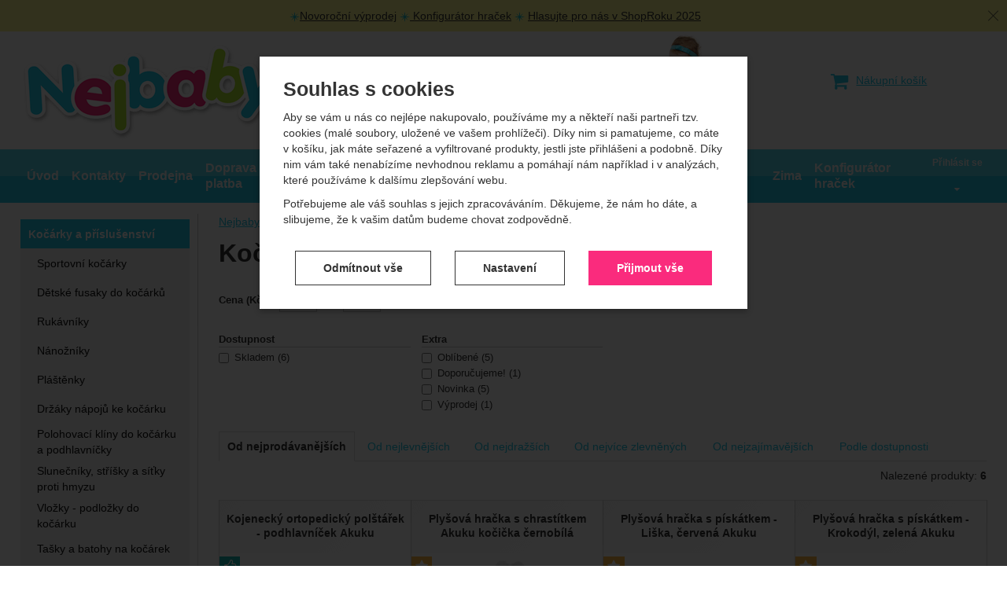

--- FILE ---
content_type: text/css; charset=utf-8
request_url: https://cdn.nejbaby.cz/assets/cache/css.nejbaby.cz.original.main.14f1688d52e8700dc3a9.css
body_size: 20981
content:
@font-face{font-family:"FontAwesome";src:url("/font/fontawesome-webfont.eot?v=4.7.0");src:url("/font/fontawesome-webfont.eot?#iefix&v=4.7.0") format("embedded-opentype"),url("/font/fontawesome-webfont.woff2?v=4.7.0") format("woff2"),url("/font/fontawesome-webfont.woff?v=4.7.0") format("woff"),url("/font/fontawesome-webfont.ttf?v=4.7.0") format("truetype"),url("/font/fontawesome-webfont.svg?v=4.7.0#fontawesomeregular") format("svg");font-weight:normal;font-style:normal}.fa,[class^=icon-],[class*=" icon-"]{display:inline-block;font:normal normal normal 14px/1 FontAwesome;font-size:inherit;text-rendering:auto;-webkit-font-smoothing:antialiased;-moz-osx-font-smoothing:grayscale}.fa-lg,.icon-large{font-size:1.3333333333em;line-height:.75em;vertical-align:-15%}.fa-2x,.icon-2x{font-size:2em}.fa-3x,.icon-3x{font-size:3em}.fa-4x,.icon-4x{font-size:4em}.fa-5x{font-size:5em}.fa-fw{width:1.2857142857em;text-align:center}.fa-ul{padding-left:0;margin-left:2.1428571429em;list-style-type:none}.fa-ul>li{position:relative}.fa-li{position:absolute;left:-2.1428571429em;width:2.1428571429em;top:.1428571429em;text-align:center}.fa-li.fa-lg,.fa-li.icon-large{left:-1.8571428571em}.fa-border,.icon-border{padding:.2em .25em .15em;border:solid .08em #eee;border-radius:.1em}.fa-pull-left{float:left}.fa-pull-right{float:right}.fa.fa-pull-left,.fa-pull-left[class^=icon-],.fa-pull-left[class*=" icon-"]{margin-right:.3em}.fa.fa-pull-right,.fa-pull-right[class^=icon-],.fa-pull-right[class*=" icon-"]{margin-left:.3em}.pull-right{float:right}.pull-left{float:left}.fa.pull-left,.pull-left[class^=icon-],.pull-left[class*=" icon-"]{margin-right:.3em}.fa.pull-right,.pull-right[class^=icon-],.pull-right[class*=" icon-"]{margin-left:.3em}.fa-spin,.icon-spin{-webkit-animation:fa-spin 2s infinite linear;animation:fa-spin 2s infinite linear}.fa-pulse{-webkit-animation:fa-spin 1s infinite steps(8);animation:fa-spin 1s infinite steps(8)}@-webkit-keyframes fa-spin{0%{-webkit-transform:rotate(0deg);transform:rotate(0deg)}100%{-webkit-transform:rotate(359deg);transform:rotate(359deg)}}@keyframes fa-spin{0%{-webkit-transform:rotate(0deg);transform:rotate(0deg)}100%{-webkit-transform:rotate(359deg);transform:rotate(359deg)}}.fa-rotate-90{-ms-filter:"progid:DXImageTransform.Microsoft.BasicImage(rotation=1)";-webkit-transform:rotate(90deg);-ms-transform:rotate(90deg);transform:rotate(90deg)}.fa-rotate-180{-ms-filter:"progid:DXImageTransform.Microsoft.BasicImage(rotation=2)";-webkit-transform:rotate(180deg);-ms-transform:rotate(180deg);transform:rotate(180deg)}.fa-rotate-270{-ms-filter:"progid:DXImageTransform.Microsoft.BasicImage(rotation=3)";-webkit-transform:rotate(270deg);-ms-transform:rotate(270deg);transform:rotate(270deg)}.fa-flip-horizontal{-ms-filter:"progid:DXImageTransform.Microsoft.BasicImage(rotation=0, mirror=1)";-webkit-transform:scale(-1, 1);-ms-transform:scale(-1, 1);transform:scale(-1, 1)}.fa-flip-vertical{-ms-filter:"progid:DXImageTransform.Microsoft.BasicImage(rotation=2, mirror=1)";-webkit-transform:scale(1, -1);-ms-transform:scale(1, -1);transform:scale(1, -1)}:root .fa-rotate-90,:root .fa-rotate-180,:root .fa-rotate-270,:root .fa-flip-horizontal,:root .fa-flip-vertical{filter:none}.fa-stack{position:relative;display:inline-block;width:2em;height:2em;line-height:2em;vertical-align:middle}.fa-stack-1x,.fa-stack-2x{position:absolute;left:0;width:100%;text-align:center}.fa-stack-1x{line-height:inherit}.fa-stack-2x{font-size:2em}.fa-inverse{color:#fff}.sr-only{position:absolute;width:1px;height:1px;padding:0;margin:-1px;overflow:hidden;clip:rect(0, 0, 0, 0);border:0}.sr-only-focusable:active,.sr-only-focusable:focus{position:static;width:auto;height:auto;margin:0;overflow:visible;clip:auto}a [class^=icon-],a [class*=" icon-"],a [class^=fa-],a [class*=" fa-"]{display:inline-block}.btn [class^=icon-],.btn [class*=" icon-"],.btn [class^=fa-],.btn [class*=" fa-"],.nav [class^=icon-],.nav [class*=" icon-"],.nav [class^=fa-],.nav [class*=" fa-"]{display:inline}.btn [class^=icon-].icon-large,.btn [class^=icon-].fa-lg,.btn [class*=" icon-"].icon-large,.btn [class*=" icon-"].fa-lg,.btn [class^=fa-].icon-large,.btn [class^=fa-].fa-lg,.btn [class*=" fa-"].icon-large,.btn [class*=" fa-"].fa-lg,.nav [class^=icon-].icon-large,.nav [class^=icon-].fa-lg,.nav [class*=" icon-"].icon-large,.nav [class*=" icon-"].fa-lg,.nav [class^=fa-].icon-large,.nav [class^=fa-].fa-lg,.nav [class*=" fa-"].icon-large,.nav [class*=" fa-"].fa-lg{line-height:.9em}.btn [class^=icon-].icon-spin,.btn [class^=icon-] .fa-spin,.btn [class^=icon-] .icon-spin,.btn [class*=" icon-"].icon-spin,.btn [class*=" icon-"] .fa-spin,.btn [class*=" icon-"] .icon-spin,.btn [class^=fa-].icon-spin,.btn [class^=fa-] .fa-spin,.btn [class^=fa-] .icon-spin,.btn [class*=" fa-"].icon-spin,.btn [class*=" fa-"] .fa-spin,.btn [class*=" fa-"] .icon-spin,.nav [class^=icon-].icon-spin,.nav [class^=icon-] .fa-spin,.nav [class^=icon-] .icon-spin,.nav [class*=" icon-"].icon-spin,.nav [class*=" icon-"] .fa-spin,.nav [class*=" icon-"] .icon-spin,.nav [class^=fa-].icon-spin,.nav [class^=fa-] .fa-spin,.nav [class^=fa-] .icon-spin,.nav [class*=" fa-"].icon-spin,.nav [class*=" fa-"] .fa-spin,.nav [class*=" fa-"] .icon-spin{display:inline-block}.btn [class^=icon-].pull-left.fa-2x,.btn [class^=icon-].pull-left.icon-2x,.btn [class^=icon-].pull-right.fa-2x,.btn [class^=icon-].pull-right.icon-2x,.btn [class*=" icon-"].pull-left.fa-2x,.btn [class*=" icon-"].pull-left.icon-2x,.btn [class*=" icon-"].pull-right.fa-2x,.btn [class*=" icon-"].pull-right.icon-2x,.btn [class^=fa-].pull-left.fa-2x,.btn [class^=fa-].pull-left.icon-2x,.btn [class^=fa-].pull-right.fa-2x,.btn [class^=fa-].pull-right.icon-2x,.btn [class*=" fa-"].pull-left.fa-2x,.btn [class*=" fa-"].pull-left.icon-2x,.btn [class*=" fa-"].pull-right.fa-2x,.btn [class*=" fa-"].pull-right.icon-2x{margin-top:.18em}.btn [class^=icon-].icon-spin.icon-large,.btn [class^=icon-].fa-spin.fa-lg,.btn [class^=icon-].fa-lg.icon-spin,.btn [class^=icon-].fa-spin.icon-large,.btn [class*=" icon-"].icon-spin.icon-large,.btn [class*=" icon-"].fa-spin.fa-lg,.btn [class*=" icon-"].fa-lg.icon-spin,.btn [class*=" icon-"].fa-spin.icon-large,.btn [class^=fa-].icon-spin.icon-large,.btn [class^=fa-].fa-spin.fa-lg,.btn [class^=fa-].fa-lg.icon-spin,.btn [class^=fa-].fa-spin.icon-large,.btn [class*=" fa-"].icon-spin.icon-large,.btn [class*=" fa-"].fa-spin.fa-lg,.btn [class*=" fa-"].fa-lg.icon-spin,.btn [class*=" fa-"].fa-spin.icon-large{line-height:.8em}.btn.btn-small.pull-left.icon-2x,.btn.btn-small.pull-left.fa-2x,.btn.btn-small.pull-right.icon-2x,.btn.btn-small.pull-right.fa-2x{margin-top:.18em}.btn.btn-large [class^=icon-],.btn.btn-large [class*=" icon-"],.btn.btn-large [class^=fa-],.btn.btn-large [class*=" fa-"]{margin-top:0}.btn.btn-large [class^=icon-].pull-left.fa-2x,.btn.btn-large [class^=icon-].pull-left.icon-2x,.btn.btn-large [class^=icon-].pull-right.fa-2x,.btn.btn-large [class^=icon-].pull-right.icon-2x,.btn.btn-large [class*=" icon-"].pull-left.fa-2x,.btn.btn-large [class*=" icon-"].pull-left.icon-2x,.btn.btn-large [class*=" icon-"].pull-right.fa-2x,.btn.btn-large [class*=" icon-"].pull-right.icon-2x,.btn.btn-large [class^=fa-].pull-left.fa-2x,.btn.btn-large [class^=fa-].pull-left.icon-2x,.btn.btn-large [class^=fa-].pull-right.fa-2x,.btn.btn-large [class^=fa-].pull-right.icon-2x,.btn.btn-large [class*=" fa-"].pull-left.fa-2x,.btn.btn-large [class*=" fa-"].pull-left.icon-2x,.btn.btn-large [class*=" fa-"].pull-right.fa-2x,.btn.btn-large [class*=" fa-"].pull-right.icon-2x{margin-top:.05em}.btn.btn-large [class^=icon-].pull-left.fa-2x,.btn.btn-large [class^=icon-].pull-left.icon-2x,.btn.btn-large [class*=" icon-"].pull-left.fa-2x,.btn.btn-large [class*=" icon-"].pull-left.icon-2x,.btn.btn-large [class^=fa-].pull-left.fa-2x,.btn.btn-large [class^=fa-].pull-left.icon-2x,.btn.btn-large [class*=" fa-"].pull-left.fa-2x,.btn.btn-large [class*=" fa-"].pull-left.icon-2x{margin-right:.2em}.btn.btn-large [class^=icon-].pull-right.fa-2x,.btn.btn-large [class^=icon-].pull-right.icon-2x,.btn.btn-large [class*=" icon-"].pull-right.fa-2x,.btn.btn-large [class*=" icon-"].pull-right.icon-2x,.btn.btn-large [class^=fa-].pull-right.fa-2x,.btn.btn-large [class^=fa-].pull-right.icon-2x,.btn.btn-large [class*=" fa-"].pull-right.fa-2x,.btn.btn-large [class*=" fa-"].pull-right.icon-2x{margin-left:.2em}.nav-tabs [class^=icon-],.nav-tabs [class^=icon-].icon-large,.nav-tabs [class^=icon-].fa-lg,.nav-tabs [class*=" icon-"],.nav-tabs [class*=" icon-"].icon-large,.nav-tabs [class*=" icon-"].fa-lg,.nav-tabs [class^=fa-],.nav-tabs [class^=fa-].icon-large,.nav-tabs [class^=fa-].fa-lg,.nav-tabs [class*=" fa-"],.nav-tabs [class*=" fa-"].icon-large,.nav-tabs [class*=" fa-"].fa-lg,.nav-pills [class^=icon-],.nav-pills [class^=icon-].icon-large,.nav-pills [class^=icon-].fa-lg,.nav-pills [class*=" icon-"],.nav-pills [class*=" icon-"].icon-large,.nav-pills [class*=" icon-"].fa-lg,.nav-pills [class^=fa-],.nav-pills [class^=fa-].icon-large,.nav-pills [class^=fa-].fa-lg,.nav-pills [class*=" fa-"],.nav-pills [class*=" fa-"].icon-large,.nav-pills [class*=" fa-"].fa-lg{line-height:.9em}li [class^=icon-],li [class*=" icon-"],li [class^=fa-],li [class*=" fa-"],.nav li [class^=icon-],.nav li [class*=" icon-"],.nav li [class^=fa-],.nav li [class*=" fa-"]{display:inline-block;width:1.25em;text-align:center}li [class^=icon-].icon-large,li [class^=icon-].fa-lg,li [class*=" icon-"].icon-large,li [class*=" icon-"].fa-lg,li [class^=fa-].icon-large,li [class^=fa-].fa-lg,li [class*=" fa-"].icon-large,li [class*=" fa-"].fa-lg,.nav li [class^=icon-].icon-large,.nav li [class^=icon-].fa-lg,.nav li [class*=" icon-"].icon-large,.nav li [class*=" icon-"].fa-lg,.nav li [class^=fa-].icon-large,.nav li [class^=fa-].fa-lg,.nav li [class*=" fa-"].icon-large,.nav li [class*=" fa-"].fa-lg{width:1.5625em}ul.icons{list-style-type:none;text-indent:-0.75em}ul.icons li [class^=icon-],ul.icons li [class*=" icon-"],ul.icons li [class^=fa-],ul.icons li [class*=" fa-"]{width:.75em}.icon-muted{color:#eee}.icon-2x.icon-border,.icon-2x.fa-border{border-width:2px;border-radius:4px}.icon-3x.icon-border,.icon-3x.fa-border{border-width:3px;border-radius:5px}.icon-4x.icon-border,.icon-4x.fa-border{border-width:4px;border-radius:6px}.fa-glass:before,.icon-glass:before{content:""}.fa-music:before,.icon-music:before{content:""}.fa-search:before,.icon-search:before{content:""}.fa-envelope-o:before,.icon-envelope-alt:before{content:""}.fa-heart:before,.icon-heart:before{content:""}.fa-star:before,.icon-star:before{content:""}.fa-star-o:before,.icon-star-empty:before{content:""}.fa-user:before,.icon-user:before{content:""}.fa-film:before,.icon-film:before{content:""}.fa-th-large:before,.icon-th-large:before{content:""}.fa-th:before,.icon-th-list:before{content:""}.fa-th-list:before,.icon-th-list:before{content:""}.fa-check:before,.icon-ok:before{content:""}.fa-remove:before,.fa-close:before,.fa-times:before,.icon-remove:before{content:""}.fa-search-plus:before,.icon-zoom-in:before{content:""}.fa-search-minus:before,.icon-zoom-out:before{content:""}.fa-power-off:before,.icon-off:before{content:""}.fa-signal:before,.icon-signal:before{content:""}.fa-gear:before,.fa-cog:before,.icon-cog:before{content:""}.fa-trash-o:before,.icon-trash:before{content:""}.fa-home:before,.icon-home:before{content:""}.fa-file-o:before{content:""}.fa-clock-o:before,.icon-time:before{content:""}.fa-road:before,.icon-road:before{content:""}.fa-download:before,.icon-download-alt:before{content:""}.fa-arrow-circle-o-down:before,.icon-download:before{content:""}.fa-arrow-circle-o-up:before,.icon-upload:before{content:""}.fa-inbox:before,.icon-inbox:before{content:""}.fa-play-circle-o:before,.icon-play-circle:before{content:""}.fa-rotate-right:before,.fa-repeat:before,.icon-repeat:before{content:""}.fa-refresh:before,.icon-refresh:before{content:""}.fa-list-alt:before,.icon-list-alt:before{content:""}.fa-lock:before,.icon-lock:before{content:""}.fa-flag:before,.icon-flag:before{content:""}.fa-headphones:before,.icon-headphones:before{content:""}.fa-volume-off:before,.icon-volume-off:before{content:""}.fa-volume-down:before,.icon-volume-down:before{content:""}.fa-volume-up:before,.icon-volume-up:before{content:""}.fa-qrcode:before,.icon-qrcode:before{content:""}.fa-barcode:before,.icon-barcode:before{content:""}.fa-tag:before,.icon-tag:before{content:""}.fa-tags:before,.icon-tags:before{content:""}.fa-book:before,.icon-book:before{content:""}.fa-bookmark:before,.icon-bookmark:before{content:""}.fa-print:before,.icon-print:before{content:""}.fa-camera:before,.icon-camera:before{content:""}.fa-font:before,.icon-font:before{content:""}.fa-bold:before,.icon-bold:before{content:""}.fa-italic:before,.icon-italic:before{content:""}.fa-text-height:before,.icon-text-height:before{content:""}.fa-text-width:before,.icon-text-width:before{content:""}.fa-align-left:before,.icon-align-left:before{content:""}.fa-align-center:before,.icon-align-center:before{content:""}.fa-align-right:before,.icon-align-right:before{content:""}.fa-align-justify:before,.icon-align-justify:before{content:""}.fa-list:before,.icon-list:before{content:""}.fa-dedent:before,.fa-outdent:before,.icon-indent-left:before{content:""}.fa-indent:before,.icon-indent-right:before{content:""}.fa-video-camera:before,.icon-facetime-video:before{content:""}.fa-photo:before,.fa-image:before,.fa-picture-o:before,.icon-picture:before{content:""}.fa-pencil:before,.icon-pencil:before{content:""}.fa-map-marker:before,.icon-map-marker:before{content:""}.fa-adjust:before,.icon-adjust:before{content:""}.fa-tint:before,.icon-tint:before{content:""}.fa-edit:before,.fa-pencil-square-o:before,.icon-edit:before{content:""}.fa-share-square-o:before{content:""}.fa-check-square-o:before,.icon-check:before{content:""}.fa-arrows:before,.icon-move:before{content:""}.fa-step-backward:before,.icon-step-backward:before{content:""}.fa-fast-backward:before,.icon-fast-backward:before{content:""}.fa-backward:before,.icon-backward:before{content:""}.fa-play:before,.icon-play:before{content:""}.fa-pause:before,.icon-pause:before{content:""}.fa-stop:before,.icon-stop:before{content:""}.fa-forward:before,.icon-forward:before{content:""}.fa-fast-forward:before,.icon-fast-forward:before{content:""}.fa-step-forward:before,.icon-step-forward:before{content:""}.fa-eject:before,.icon-eject:before{content:""}.fa-chevron-left:before,.icon-chevron-left:before,.modal-footer .modal-prev i:before{content:""}.fa-chevron-right:before,.icon-chevron-right:before,.modal-footer .modal-next i:before{content:""}.fa-plus-circle:before,.icon-plus-sign:before{content:""}.fa-minus-circle:before,.icon-minus-sign:before{content:""}.fa-times-circle:before,.icon-remove-sign:before{content:""}.fa-check-circle:before,.icon-ok-sign:before{content:""}.fa-question-circle:before,.icon-question-sign:before{content:""}.fa-info-circle:before,.icon-info-sign:before{content:""}.fa-crosshairs:before,.icon-screenshot:before{content:""}.fa-times-circle-o:before,.icon-remove-circle:before{content:""}.fa-check-circle-o:before,.icon-ok-circle:before{content:""}.fa-ban:before,.icon-ban-circle:before{content:""}.fa-arrow-left:before,.icon-arrow-left:before{content:""}.fa-arrow-right:before,.icon-arrow-right:before{content:""}.fa-arrow-up:before,.icon-arrow-up:before{content:""}.fa-arrow-down:before,.icon-arrow-down:before{content:""}.fa-mail-forward:before,.fa-share:before,.icon-share-alt:before{content:""}.fa-expand:before,.icon-resize-full:before{content:""}.fa-compress:before,.icon-resize-small:before{content:""}.fa-plus:before,.icon-plus:before{content:""}.fa-minus:before,.icon-minus:before{content:""}.fa-asterisk:before,.icon-asterisk:before{content:""}.fa-exclamation-circle:before,.icon-exclamation-sign:before{content:""}.fa-gift:before,.icon-gift:before{content:""}.fa-leaf:before,.icon-leaf:before{content:""}.fa-fire:before,.icon-fire:before{content:""}.fa-eye:before,.icon-eye-open:before{content:""}.fa-eye-slash:before,.icon-eye-close:before{content:""}.fa-warning:before,.fa-exclamation-triangle:before,.icon-warning-sign:before{content:""}.fa-plane:before,.icon-plane:before{content:""}.fa-calendar:before,.icon-calendar:before{content:""}.fa-random:before,.icon-random:before{content:""}.fa-comment:before,.icon-comment:before{content:""}.fa-magnet:before,.icon-magnet:before{content:""}.fa-chevron-up:before,.icon-chevron-up:before{content:""}.fa-chevron-down:before,.icon-chevron-down:before{content:""}.fa-retweet:before,.icon-retweet:before{content:""}.fa-shopping-cart:before,.icon-shopping-cart:before{content:""}.fa-folder:before,.icon-folder-close:before{content:""}.fa-folder-open:before,.icon-folder-open:before{content:""}.fa-arrows-v:before,.icon-resize-vertical:before{content:""}.fa-arrows-h:before,.icon-resize-horizontal:before{content:""}.fa-bar-chart-o:before,.fa-bar-chart:before,.icon-bar-chart:before{content:""}.fa-twitter-square:before,.icon-twitter-sign:before{content:""}.fa-facebook-square:before,.icon-facebook-sign:before{content:""}.fa-camera-retro:before,.icon-camera-retro:before{content:""}.fa-key:before,.icon-key:before{content:""}.fa-gears:before,.fa-cogs:before,.icon-cogs:before{content:""}.fa-comments:before,.icon-comments:before{content:""}.fa-thumbs-o-up:before,.icon-thumbs-up:before{content:""}.fa-thumbs-o-down:before,.icon-thumbs-down:before{content:""}.fa-star-half:before,.icon-star-half:before{content:""}.fa-heart-o:before,.icon-heart-empty:before{content:""}.fa-sign-out:before,.icon-signout:before{content:""}.fa-linkedin-square:before,.icon-linkedin-sign:before{content:""}.fa-thumb-tack:before,.icon-pushpin:before{content:""}.fa-external-link:before,.icon-external-link:before{content:""}.fa-sign-in:before,.icon-signin:before{content:""}.fa-trophy:before,.icon-trophy:before{content:""}.fa-github-square:before,.icon-github-sign:before{content:""}.fa-upload:before,.icon-upload-alt:before{content:""}.fa-lemon-o:before,.icon-lemon:before{content:""}.fa-phone:before,.icon-phone:before{content:""}.fa-square-o:before,.icon-check-empty:before{content:""}.fa-bookmark-o:before,.icon-bookmark-empty:before{content:""}.fa-phone-square:before,.icon-phone-sign:before{content:""}.fa-twitter:before,.icon-twitter:before{content:""}.fa-facebook-f:before,.fa-facebook:before,.icon-facebook:before{content:""}.fa-github:before,.icon-github:before{content:""}.fa-unlock:before,.icon-unlock:before{content:""}.fa-credit-card:before,.icon-credit-card:before{content:""}.fa-feed:before,.fa-rss:before,.icon-rss:before{content:""}.fa-hdd-o:before,.icon-hdd:before{content:""}.fa-bullhorn:before,.icon-bullhorn:before{content:""}.fa-bell:before,.icon-bell-alt:before{content:""}.fa-certificate:before,.icon-certificate:before{content:""}.fa-hand-o-right:before,.icon-hand-right:before{content:""}.fa-hand-o-left:before,.icon-hand-left:before{content:""}.fa-hand-o-up:before,.icon-hand-up:before{content:""}.fa-hand-o-down:before,.icon-hand-down:before{content:""}.fa-arrow-circle-left:before,.icon-circle-arrow-left:before{content:""}.fa-arrow-circle-right:before,.icon-circle-arrow-right:before{content:""}.fa-arrow-circle-up:before,.icon-circle-arrow-up:before{content:""}.fa-arrow-circle-down:before,.icon-circle-arrow-down:before{content:""}.fa-globe:before,.icon-globe:before{content:""}.fa-wrench:before,.icon-wrench:before{content:""}.fa-tasks:before,.icon-tasks:before{content:""}.fa-filter:before,.icon-filter:before{content:""}.fa-briefcase:before,.icon-briefcase:before{content:""}.fa-arrows-alt:before,.icon-fullscreen:before{content:""}.fa-group:before,.fa-users:before,.icon-group:before{content:""}.fa-chain:before,.fa-link:before,.icon-link:before{content:""}.fa-cloud:before,.icon-cloud:before{content:""}.fa-flask:before,.icon-beaker:before{content:""}.fa-cut:before,.fa-scissors:before,.icon-cut:before{content:""}.fa-copy:before,.fa-files-o:before,.icon-copy:before{content:""}.fa-paperclip:before,.icon-paper-clip:before{content:""}.fa-shopping-basket:before,.icon-shopping-basket:before{content:""}.fa-save:before,.fa-floppy-o:before,.icon-save:before{content:""}.fa-square:before,.icon-sign-blank:before{content:""}.fa-navicon:before,.fa-reorder:before,.fa-bars:before,.icon-reorder:before{content:""}.fa-list-ul:before,.icon-list-ul:before{content:""}.fa-list-ol:before,.icon-list-ol:before{content:""}.fa-strikethrough:before,.icon-strikethrough:before{content:""}.fa-underline:before,.icon-underline:before{content:""}.fa-table:before,.icon-table:before{content:""}.fa-magic:before,.icon-magic:before{content:""}.fa-truck:before,.icon-truck:before{content:""}.fa-pinterest:before,.icon-pinterest:before{content:""}.fa-pinterest-square:before,.icon-pinterest-sign:before{content:""}.fa-google-plus-square:before,.icon-google-plus-sign:before{content:""}.fa-google-plus:before,.icon-google-plus:before{content:""}.fa-money:before,.icon-money:before{content:""}.fa-caret-down:before,.icon-caret-down:before{content:""}.fa-caret-up:before,.icon-caret-up:before{content:""}.fa-caret-left:before,.icon-caret-left:before{content:""}.fa-caret-right:before,.icon-caret-right:before{content:""}.fa-columns:before,.icon-columns:before{content:""}.fa-unsorted:before,.fa-sort:before,.icon-sort:before{content:""}.fa-sort-down:before,.fa-sort-desc:before,.icon-sort-down:before{content:""}.fa-sort-up:before,.fa-sort-asc:before,.icon-sort-up:before{content:""}.fa-envelope:before,.icon-envelope:before{content:""}.fa-linkedin:before,.icon-linkedin:before{content:""}.fa-rotate-left:before,.fa-undo:before,.icon-undo:before{content:""}.fa-legal:before,.fa-gavel:before,.icon-legal:before{content:""}.fa-dashboard:before,.fa-tachometer:before,.icon-dashboard:before{content:""}.fa-comment-o:before,.icon-comment-alt:before{content:""}.fa-comments-o:before,.icon-comments-alt:before{content:""}.fa-flash:before,.fa-bolt:before,.icon-bolt:before{content:""}.fa-sitemap:before,.icon-sitemap:before{content:""}.fa-umbrella:before,.icon-umbrella:before{content:""}.fa-paste:before,.fa-clipboard:before,.icon-paste:before{content:""}.fa-lightbulb-o:before,.icon-lightbulb:before{content:""}.fa-exchange:before,.icon-exchange:before{content:""}.fa-cloud-download:before,.icon-cloud-download:before{content:""}.fa-cloud-upload:before,.icon-cloud-upload:before{content:""}.fa-user-md:before,.icon-user-md:before{content:""}.fa-stethoscope:before,.icon-stethoscope:before{content:""}.fa-suitcase:before,.icon-suitcase:before{content:""}.fa-bell-o:before,.icon-bell:before{content:""}.fa-coffee:before,.icon-coffee:before{content:""}.fa-cutlery:before,.icon-food:before{content:""}.fa-file-text-o:before,.icon-file-alt:before{content:""}.fa-building-o:before,.icon-building:before{content:""}.fa-hospital-o:before,.icon-hospital:before{content:""}.fa-ambulance:before,.icon-ambulance:before{content:""}.fa-medkit:before,.icon-medkit:before{content:""}.fa-fighter-jet:before,.icon-fighter-jet:before{content:""}.fa-beer:before,.icon-beer:before{content:""}.fa-h-square:before,.icon-h-sign:before{content:""}.fa-plus-square:before,.icon-plus-sign-alt:before{content:""}.fa-angle-double-left:before,.icon-double-angle-left:before{content:""}.fa-angle-double-right:before,.icon-double-angle-right:before{content:""}.fa-angle-double-up:before,.icon-double-angle-up:before{content:""}.fa-angle-double-down:before,.icon-double-angle-down:before{content:""}.fa-angle-left:before,.icon-angle-left:before{content:""}.fa-angle-right:before,.icon-angle-right:before{content:""}.fa-angle-up:before,.icon-angle-up:before{content:""}.fa-angle-down:before,.icon-angle-down:before{content:""}.fa-desktop:before,.icon-desktop:before{content:""}.fa-laptop:before,.icon-laptop:before{content:""}.fa-tablet:before,.icon-tablet:before{content:""}.fa-mobile-phone:before,.fa-mobile:before,.icon-mobile-phone:before{content:""}.fa-circle-o:before,.icon-circle-blank:before{content:""}.fa-quote-left:before,.icon-quote-left:before{content:""}.fa-quote-right:before,.icon-quote-right:before{content:""}.fa-spinner:before{content:""}.icon-spinner::before{content:""}.fa-circle:before,.icon-circle:before{content:""}.fa-mail-reply:before,.fa-reply:before,.icon-reply:before{content:""}.fa-github-alt:before,.icon-github-alt:before{content:""}.fa-folder-o:before,.icon-folder-close-alt:before{content:""}.fa-folder-open-o:before,.icon-folder-open-alt:before{content:""}.fa-smile-o:before{content:""}.fa-frown-o:before{content:""}.fa-meh-o:before{content:""}.fa-gamepad:before{content:""}.fa-keyboard-o:before{content:""}.fa-flag-o:before{content:""}.fa-flag-checkered:before{content:""}.fa-terminal:before{content:""}.fa-code:before{content:""}.fa-mail-reply-all:before,.fa-reply-all:before{content:""}.fa-star-half-empty:before,.fa-star-half-full:before,.fa-star-half-o:before{content:""}.fa-location-arrow:before{content:""}.fa-crop:before{content:""}.fa-code-fork:before{content:""}.fa-unlink:before,.fa-chain-broken:before{content:""}.fa-question:before{content:""}.fa-info:before{content:""}.fa-exclamation:before{content:""}.fa-superscript:before{content:""}.fa-subscript:before{content:""}.fa-eraser:before{content:""}.fa-puzzle-piece:before{content:""}.fa-microphone:before{content:""}.fa-microphone-slash:before{content:""}.fa-shield:before{content:""}.fa-calendar-o:before{content:""}.fa-fire-extinguisher:before{content:""}.fa-rocket:before{content:""}.fa-maxcdn:before{content:""}.fa-chevron-circle-left:before{content:""}.fa-chevron-circle-right:before{content:""}.fa-chevron-circle-up:before{content:""}.fa-chevron-circle-down:before{content:""}.fa-html5:before{content:""}.fa-css3:before{content:""}.fa-anchor:before{content:""}.fa-unlock-alt:before{content:""}.fa-bullseye:before{content:""}.fa-ellipsis-h:before{content:""}.fa-ellipsis-v:before{content:""}.fa-rss-square:before{content:""}.fa-play-circle:before{content:""}.fa-ticket:before{content:""}.fa-minus-square:before{content:""}.fa-minus-square-o:before{content:""}.fa-level-up:before{content:""}.fa-level-down:before{content:""}.fa-check-square:before{content:""}.fa-pencil-square:before{content:""}.fa-external-link-square:before{content:""}.fa-share-square:before,.icon-share:before{content:""}.fa-compass:before{content:""}.fa-toggle-down:before,.fa-caret-square-o-down:before{content:""}.fa-toggle-up:before,.fa-caret-square-o-up:before{content:""}.fa-toggle-right:before,.fa-caret-square-o-right:before{content:""}.fa-euro:before,.fa-eur:before{content:""}.fa-gbp:before{content:""}.fa-dollar:before,.fa-usd:before{content:""}.fa-rupee:before,.fa-inr:before{content:""}.fa-cny:before,.fa-rmb:before,.fa-yen:before,.fa-jpy:before{content:""}.fa-ruble:before,.fa-rouble:before,.fa-rub:before{content:""}.fa-won:before,.fa-krw:before{content:""}.fa-bitcoin:before,.fa-btc:before{content:""}.fa-file:before,.icon-file:before{content:""}.fa-file-text:before{content:""}.fa-sort-alpha-asc:before{content:""}.fa-sort-alpha-desc:before{content:""}.fa-sort-amount-asc:before{content:""}.fa-sort-amount-desc:before{content:""}.fa-sort-numeric-asc:before{content:""}.fa-sort-numeric-desc:before{content:""}.fa-thumbs-up:before{content:""}.fa-thumbs-down:before{content:""}.fa-youtube-square:before{content:""}.fa-youtube:before{content:""}.fa-xing:before{content:""}.fa-xing-square:before{content:""}.fa-youtube-play:before{content:""}.fa-dropbox:before{content:""}.fa-stack-overflow:before{content:""}.fa-instagram:before{content:""}.fa-flickr:before{content:""}.fa-adn:before{content:""}.fa-bitbucket:before{content:""}.fa-bitbucket-square:before{content:""}.fa-tumblr:before{content:""}.fa-tumblr-square:before{content:""}.fa-long-arrow-down:before{content:""}.fa-long-arrow-up:before{content:""}.fa-long-arrow-left:before{content:""}.fa-long-arrow-right:before{content:""}.fa-apple:before{content:""}.fa-windows:before{content:""}.fa-android:before{content:""}.fa-linux:before{content:""}.fa-dribbble:before{content:""}.fa-skype:before{content:""}.fa-foursquare:before{content:""}.fa-trello:before{content:""}.fa-female:before{content:""}.fa-male:before{content:""}.fa-gittip:before,.fa-gratipay:before{content:""}.fa-sun-o:before{content:""}.fa-moon-o:before{content:""}.fa-archive:before{content:""}.fa-bug:before{content:""}.fa-vk:before{content:""}.fa-weibo:before{content:""}.fa-renren:before{content:""}.fa-pagelines:before{content:""}.fa-stack-exchange:before{content:""}.fa-arrow-circle-o-right:before{content:""}.fa-arrow-circle-o-left:before{content:""}.fa-toggle-left:before,.fa-caret-square-o-left:before{content:""}.fa-dot-circle-o:before{content:""}.fa-wheelchair:before{content:""}.fa-vimeo-square:before{content:""}.fa-turkish-lira:before,.fa-try:before{content:""}.fa-plus-square-o:before{content:""}.fa-space-shuttle:before{content:""}.fa-slack:before{content:""}.fa-envelope-square:before{content:""}.fa-wordpress:before{content:""}.fa-openid:before{content:""}.fa-institution:before,.fa-bank:before,.fa-university:before{content:""}.fa-mortar-board:before,.fa-graduation-cap:before{content:""}.fa-yahoo:before{content:""}.fa-google:before{content:""}.fa-reddit:before{content:""}.fa-reddit-square:before{content:""}.fa-stumbleupon-circle:before{content:""}.fa-stumbleupon:before{content:""}.fa-delicious:before{content:""}.fa-digg:before{content:""}.fa-pied-piper-pp:before{content:""}.fa-pied-piper-alt:before{content:""}.fa-drupal:before{content:""}.fa-joomla:before{content:""}.fa-language:before{content:""}.fa-fax:before{content:""}.fa-building:before{content:""}.fa-child:before{content:""}.fa-paw:before{content:""}.fa-spoon:before{content:""}.fa-cube:before{content:""}.fa-cubes:before{content:""}.fa-behance:before{content:""}.fa-behance-square:before{content:""}.fa-steam:before{content:""}.fa-steam-square:before{content:""}.fa-recycle:before{content:""}.fa-automobile:before,.fa-car:before{content:""}.fa-cab:before,.fa-taxi:before{content:""}.fa-tree:before{content:""}.fa-spotify:before{content:""}.fa-deviantart:before{content:""}.fa-soundcloud:before{content:""}.fa-database:before{content:""}.fa-file-pdf-o:before{content:""}.fa-file-word-o:before{content:""}.fa-file-excel-o:before{content:""}.fa-file-powerpoint-o:before{content:""}.fa-file-photo-o:before,.fa-file-picture-o:before,.fa-file-image-o:before{content:""}.fa-file-zip-o:before,.fa-file-archive-o:before{content:""}.fa-file-sound-o:before,.fa-file-audio-o:before{content:""}.fa-file-movie-o:before,.fa-file-video-o:before{content:""}.fa-file-code-o:before{content:""}.fa-vine:before{content:""}.fa-codepen:before{content:""}.fa-jsfiddle:before{content:""}.fa-life-bouy:before,.fa-life-buoy:before,.fa-life-saver:before,.fa-support:before,.fa-life-ring:before{content:""}.fa-circle-o-notch:before{content:""}.fa-ra:before,.fa-resistance:before,.fa-rebel:before{content:""}.fa-ge:before,.fa-empire:before{content:""}.fa-git-square:before{content:""}.fa-git:before{content:""}.fa-y-combinator-square:before,.fa-yc-square:before,.fa-hacker-news:before{content:""}.fa-tencent-weibo:before{content:""}.fa-qq:before{content:""}.fa-wechat:before,.fa-weixin:before{content:""}.fa-send:before,.fa-paper-plane:before{content:""}.fa-send-o:before,.fa-paper-plane-o:before{content:""}.fa-history:before{content:""}.fa-circle-thin:before{content:""}.fa-header:before{content:""}.fa-paragraph:before{content:""}.fa-sliders:before{content:""}.fa-share-alt:before{content:""}.fa-share-alt-square:before{content:""}.fa-bomb:before{content:""}.fa-soccer-ball-o:before,.fa-futbol-o:before{content:""}.fa-tty:before{content:""}.fa-binoculars:before{content:""}.fa-plug:before{content:""}.fa-slideshare:before{content:""}.fa-twitch:before{content:""}.fa-yelp:before{content:""}.fa-newspaper-o:before{content:""}.fa-wifi:before{content:""}.fa-calculator:before{content:""}.fa-paypal:before{content:""}.fa-google-wallet:before{content:""}.fa-cc-visa:before{content:""}.fa-cc-mastercard:before{content:""}.fa-cc-discover:before{content:""}.fa-cc-amex:before{content:""}.fa-cc-paypal:before{content:""}.fa-cc-stripe:before{content:""}.fa-bell-slash:before{content:""}.fa-bell-slash-o:before{content:""}.fa-trash:before{content:""}.fa-copyright:before{content:""}.fa-at:before{content:""}.fa-eyedropper:before{content:""}.fa-paint-brush:before{content:""}.fa-birthday-cake:before{content:""}.fa-area-chart:before{content:""}.fa-pie-chart:before{content:""}.fa-line-chart:before{content:""}.fa-lastfm:before{content:""}.fa-lastfm-square:before{content:""}.fa-toggle-off:before{content:""}.fa-toggle-on:before{content:""}.fa-bicycle:before{content:""}.fa-bus:before{content:""}.fa-ioxhost:before{content:""}.fa-angellist:before{content:""}.fa-cc:before{content:""}.fa-shekel:before,.fa-sheqel:before,.fa-ils:before{content:""}.fa-meanpath:before{content:""}.fa-buysellads:before{content:""}.fa-connectdevelop:before{content:""}.fa-dashcube:before{content:""}.fa-forumbee:before{content:""}.fa-leanpub:before{content:""}.fa-sellsy:before{content:""}.fa-shirtsinbulk:before{content:""}.fa-simplybuilt:before{content:""}.fa-skyatlas:before{content:""}.fa-cart-plus:before{content:""}.fa-cart-arrow-down:before{content:""}.fa-diamond:before{content:""}.fa-ship:before{content:""}.fa-user-secret:before{content:""}.fa-motorcycle:before{content:""}.fa-street-view:before{content:""}.fa-heartbeat:before{content:""}.fa-venus:before{content:""}.fa-mars:before{content:""}.fa-mercury:before{content:""}.fa-intersex:before,.fa-transgender:before{content:""}.fa-transgender-alt:before{content:""}.fa-venus-double:before{content:""}.fa-mars-double:before{content:""}.fa-venus-mars:before{content:""}.fa-mars-stroke:before{content:""}.fa-mars-stroke-v:before{content:""}.fa-mars-stroke-h:before{content:""}.fa-neuter:before{content:""}.fa-genderless:before{content:""}.fa-facebook-official:before{content:""}.fa-pinterest-p:before{content:""}.fa-whatsapp:before{content:""}.fa-server:before{content:""}.fa-user-plus:before{content:""}.fa-user-times:before{content:""}.fa-hotel:before,.fa-bed:before{content:""}.fa-viacoin:before{content:""}.fa-train:before{content:""}.fa-subway:before{content:""}.fa-medium:before{content:""}.fa-yc:before,.fa-y-combinator:before{content:""}.fa-optin-monster:before{content:""}.fa-opencart:before{content:""}.fa-expeditedssl:before{content:""}.fa-battery-4:before,.fa-battery:before,.fa-battery-full:before{content:""}.fa-battery-3:before,.fa-battery-three-quarters:before{content:""}.fa-battery-2:before,.fa-battery-half:before{content:""}.fa-battery-1:before,.fa-battery-quarter:before{content:""}.fa-battery-0:before,.fa-battery-empty:before{content:""}.fa-mouse-pointer:before{content:""}.fa-i-cursor:before{content:""}.fa-object-group:before{content:""}.fa-object-ungroup:before{content:""}.fa-sticky-note:before{content:""}.fa-sticky-note-o:before{content:""}.fa-cc-jcb:before{content:""}.fa-cc-diners-club:before{content:""}.fa-clone:before{content:""}.fa-balance-scale:before{content:""}.fa-hourglass-o:before{content:""}.fa-hourglass-1:before,.fa-hourglass-start:before{content:""}.fa-hourglass-2:before,.fa-hourglass-half:before{content:""}.fa-hourglass-3:before,.fa-hourglass-end:before{content:""}.fa-hourglass:before{content:""}.fa-hand-grab-o:before,.fa-hand-rock-o:before{content:""}.fa-hand-stop-o:before,.fa-hand-paper-o:before{content:""}.fa-hand-scissors-o:before{content:""}.fa-hand-lizard-o:before{content:""}.fa-hand-spock-o:before{content:""}.fa-hand-pointer-o:before{content:""}.fa-hand-peace-o:before{content:""}.fa-trademark:before{content:""}.fa-registered:before{content:""}.fa-creative-commons:before{content:""}.fa-gg:before{content:""}.fa-gg-circle:before{content:""}.fa-tripadvisor:before{content:""}.fa-odnoklassniki:before{content:""}.fa-odnoklassniki-square:before{content:""}.fa-get-pocket:before{content:""}.fa-wikipedia-w:before{content:""}.fa-safari:before{content:""}.fa-chrome:before{content:""}.fa-firefox:before{content:""}.fa-opera:before{content:""}.fa-internet-explorer:before{content:""}.fa-tv:before,.fa-television:before{content:""}.fa-contao:before{content:""}.fa-500px:before{content:""}.fa-amazon:before{content:""}.fa-calendar-plus-o:before{content:""}.fa-calendar-minus-o:before{content:""}.fa-calendar-times-o:before{content:""}.fa-calendar-check-o:before{content:""}.fa-industry:before{content:""}.fa-map-pin:before{content:""}.fa-map-signs:before{content:""}.fa-map-o:before{content:""}.fa-map:before{content:""}.fa-commenting:before{content:""}.fa-commenting-o:before{content:""}.fa-houzz:before{content:""}.fa-vimeo:before{content:""}.fa-black-tie:before{content:""}.fa-fonticons:before{content:""}.fa-reddit-alien:before{content:""}.fa-edge:before{content:""}.fa-credit-card-alt:before{content:""}.fa-codiepie:before{content:""}.fa-modx:before{content:""}.fa-fort-awesome:before{content:""}.fa-usb:before{content:""}.fa-product-hunt:before{content:""}.fa-mixcloud:before{content:""}.fa-scribd:before{content:""}.fa-pause-circle:before{content:""}.fa-pause-circle-o:before{content:""}.fa-stop-circle:before{content:""}.fa-stop-circle-o:before{content:""}.fa-shopping-bag:before{content:""}.fa-shopping-basket:before{content:""}.fa-hashtag:before{content:""}.fa-bluetooth:before{content:""}.fa-bluetooth-b:before{content:""}.fa-percent:before{content:""}.fa-gitlab:before{content:""}.fa-wpbeginner:before{content:""}.fa-wpforms:before{content:""}.fa-envira:before{content:""}.fa-universal-access:before{content:""}.fa-wheelchair-alt:before{content:""}.fa-question-circle-o:before{content:""}.fa-blind:before{content:""}.fa-audio-description:before{content:""}.fa-volume-control-phone:before{content:""}.fa-braille:before{content:""}.fa-assistive-listening-systems:before{content:""}.fa-asl-interpreting:before,.fa-american-sign-language-interpreting:before{content:""}.fa-deafness:before,.fa-hard-of-hearing:before,.fa-deaf:before{content:""}.fa-glide:before{content:""}.fa-glide-g:before{content:""}.fa-signing:before,.fa-sign-language:before{content:""}.fa-low-vision:before{content:""}.fa-viadeo:before{content:""}.fa-viadeo-square:before{content:""}.fa-snapchat:before{content:""}.fa-snapchat-ghost:before{content:""}.fa-snapchat-square:before{content:""}.fa-pied-piper:before{content:""}.fa-first-order:before{content:""}.fa-yoast:before{content:""}.fa-themeisle:before{content:""}.fa-google-plus-circle:before,.fa-google-plus-official:before{content:""}.fa-fa:before,.fa-font-awesome:before{content:""}.fa-handshake-o:before{content:""}.fa-envelope-open:before{content:""}.fa-envelope-open-o:before{content:""}.fa-linode:before{content:""}.fa-address-book:before{content:""}.fa-address-book-o:before{content:""}.fa-vcard:before,.fa-address-card:before{content:""}.fa-vcard-o:before,.fa-address-card-o:before{content:""}.fa-user-circle:before{content:""}.fa-user-circle-o:before{content:""}.fa-user-o:before{content:""}.fa-id-badge:before{content:""}.fa-drivers-license:before,.fa-id-card:before{content:""}.fa-drivers-license-o:before,.fa-id-card-o:before{content:""}.fa-quora:before{content:""}.fa-free-code-camp:before{content:""}.fa-telegram:before{content:""}.fa-thermometer-4:before,.fa-thermometer:before,.fa-thermometer-full:before{content:""}.fa-thermometer-3:before,.fa-thermometer-three-quarters:before{content:""}.fa-thermometer-2:before,.fa-thermometer-half:before{content:""}.fa-thermometer-1:before,.fa-thermometer-quarter:before{content:""}.fa-thermometer-0:before,.fa-thermometer-empty:before{content:""}.fa-shower:before{content:""}.fa-bathtub:before,.fa-s15:before,.fa-bath:before{content:""}.fa-podcast:before{content:""}.fa-window-maximize:before{content:""}.fa-window-minimize:before{content:""}.fa-window-restore:before{content:""}.fa-times-rectangle:before,.fa-window-close:before{content:""}.fa-times-rectangle-o:before,.fa-window-close-o:before{content:""}.fa-bandcamp:before{content:""}.fa-grav:before{content:""}.fa-etsy:before{content:""}.fa-imdb:before{content:""}.fa-ravelry:before{content:""}.fa-eercast:before{content:""}.fa-microchip:before{content:""}.fa-snowflake-o:before{content:""}.fa-superpowers:before{content:""}.fa-wpexplorer:before{content:""}.fa-meetup:before{content:""}#hpTextContent.has-tips #tipsbox,#hpTextContent.has-tips>div:first-child,#productBasketSubmit,.row-fluid #detailInfo,.row-fluid #detailGallery,.form-search,#basketCurrency{box-sizing:border-box;display:block;min-height:30px;float:left;margin-left:2.12766%}@media(min-width: 1200px){#hpTextContent.has-tips #tipsbox,#hpTextContent.has-tips>div:first-child,#productBasketSubmit,.row-fluid #detailInfo,.row-fluid #detailGallery,.form-search,#basketCurrency{box-sizing:border-box;display:block;min-height:30px;float:left;margin-left:2.5641%}}@media(max-width: 979px)and (min-width: 768px){#hpTextContent.has-tips #tipsbox,#hpTextContent.has-tips>div:first-child,#productBasketSubmit,.row-fluid #detailInfo,.row-fluid #detailGallery,.form-search,#basketCurrency{box-sizing:border-box;display:block;min-height:30px;float:left;margin-left:2.76243%}}@media(max-width: 767px){#hpTextContent.has-tips #tipsbox,#hpTextContent.has-tips>div:first-child,#productBasketSubmit,.row-fluid #detailInfo,.row-fluid #detailGallery,.form-search,#basketCurrency{box-sizing:border-box;float:none;display:block;width:100%;margin-left:0}}#hpTextContent.has-tips #tipsbox:first-child,#hpTextContent.has-tips>div:first-child,#productBasketSubmit:first-child,.row-fluid #detailInfo:first-child,.row-fluid #detailGallery:first-child,.form-search:first-child,#basketCurrency:first-child{margin-left:0}@media(min-width: 1200px){#hpTextContent.has-tips #tipsbox:first-child,#hpTextContent.has-tips>div:first-child,#productBasketSubmit:first-child,.row-fluid #detailInfo:first-child,.row-fluid #detailGallery:first-child,.form-search:first-child,#basketCurrency:first-child{margin-left:0}}@media(max-width: 979px)and (min-width: 768px){#hpTextContent.has-tips #tipsbox:first-child,#hpTextContent.has-tips>div:first-child,#productBasketSubmit:first-child,.row-fluid #detailInfo:first-child,.row-fluid #detailGallery:first-child,.form-search:first-child,#basketCurrency:first-child{margin-left:0}}.blueimp-gallery.blueimp-gallery>.slides>.slide-loading::before,.bootstrap-modal-available body::before{position:absolute;top:0;left:0;bottom:0;right:0;display:block;content:"";color:rgba(255,255,255,.8);font-family:FontAwesome;font-size:40px;text-rendering:auto;-webkit-font-smoothing:antialiased;-moz-osx-font-smoothing:grayscale;height:60px;width:60px;line-height:60px;text-align:center;margin:auto;animation:fa-spin 2s infinite linear}#page{background:#fff}.middle-divider::before{background-color:#fff;background-image:linear-gradient(to bottom, #ccc, #fff);background-repeat:repeat-x}.dropdown-menu{background:#fff}.dropdown-menu>li{color:#333}.dropdown-menu>li>a{color:#333}.dropdown-menu>li>a:hover,.dropdown-menu>li>a:focus,.dropdown-menu>li>a:active,.dropdown-menu .dropdown-submenu:hover>a,.dropdown-menu .dropdown-submenu:focus>a{background-color:#a7e22d;color:#fff}.dropdown-menu .selected>*{color:#333;background:#fff}.nav-tabs>li>a{border-radius:0;text-decoration:none;font-size:1.2em}.nav-tabs>li>a:hover,.nav-tabs>li>a:focus,.nav-tabs>li>a:active{text-decoration:none}.nav-tabs>.active>a{font-weight:bold;color:#333}.nav-tabs>.active>a:hover,.nav-tabs>.active>a:focus,.nav-tabs>.active>a:active{color:#333}.btn{text-shadow:none}h1{font-size:31.5px}h1 small{font-size:21px}h2{font-size:24.5px}h2 small{font-size:14px}h3{font-size:21px}h3 small{font-size:14px}h4{font-size:17.5px}h4 small{font-size:14px}h5{font-size:14px}h6{font-size:11.9px}.span5 h1,.span5 h2,.span5 h3,.span4 h1,.span4 h2,.span4 h3,.span3 h1,.span3 h2,.span3 h3,.span2 h1,.span2 h2,.span2 h3,.width25 h1,.width25 h2,.width25 h3,.width33 h1,.width33 h2,.width33 h3{line-height:normal;margin-top:20px}legend{color:#333}select,textarea,[type=text],[type=password],[type=datetime],[type=datetime-local],[type=date],[type=month],[type=time],[type=week],[type=number],[type=email],[type=url],[type=search],[type=tel],[type=color],select:focus,textarea:focus,[type=text]:focus,[type=password]:focus,[type=datetime]:focus,[type=datetime-local]:focus,[type=date]:focus,[type=month]:focus,[type=time]:focus,[type=week]:focus,[type=number]:focus,[type=email]:focus,[type=url]:focus,[type=search]:focus,[type=tel]:focus,[type=color]:focus,.uneditable-input{box-shadow:inset 0 1px 1px rgba(0,0,0,.075)}select,textarea,[type=text],[type=password],[type=datetime],[type=datetime-local],[type=date],[type=month],[type=time],[type=week],[type=number],[type=email],[type=url],[type=search],[type=tel],[type=color],.uneditable-input,.select2-dropdown.select2-dropdown,.select2-container--default.select2-container--default .select2-selection--single,.select2-container--default.select2-container--default .select2-selection--multiple,.select2-container--default.select2-container--default .select2-selection--multiple .select2-selection__choice,.select2-container--classic.select2-container--classic .select2-selection--single,.select2-container--classic.select2-container--classic .select2-selection--multiple,.select2-container--classic.select2-container--classic .select2-selection--multiple .select2-selection__choice{border-radius:0}.select2-container--classic.select2-container--classic[dir=rtl] .select2-selection--single .select2-selection__arrow{border-radius:0}select,textarea,[type=text],[type=password],[type=datetime],[type=datetime-local],[type=date],[type=month],[type=time],[type=week],[type=number],[type=email],[type=url],[type=search],[type=tel],[type=color],.uneditable-input{color:#333}[type=number]:where(.remove-default-number-buttons){-moz-appearance:textfield}[type=number]:where(.remove-default-number-buttons)::-webkit-inner-spin-button,[type=number]:where(.remove-default-number-buttons)::-webkit-outer-spin-button{-webkit-appearance:none;margin:0}.form-block.form-block-disabled{opacity:.5}.countries-form-layout select{width:auto}.shipping-form-layout>fieldset>.form-block,.countries-form-layout>fieldset>.form-block{padding-left:2%}.shipping-form-layout .row-fluid .width50>legend,.countries-form-layout .row-fluid .width50>legend{padding:0 4%}.shipping-form-layout .desc,.countries-form-layout .desc{padding-left:4%}.shipping-form-layout .desc p,.countries-form-layout .desc p{margin-left:8px}.shipping-form-layout .payment-term-block-25 .desc,.countries-form-layout .payment-term-block-25 .desc{padding-left:8%}.shipping-form-layout .payment-term-block-25 .desc label,.countries-form-layout .payment-term-block-25 .desc label{margin-left:8px}.shipping-form-layout .row-fluid .width50>.form-block{padding:7px 4% 1px}.shipping-form-layout .row-fluid .width50>.form-block label{display:flex !important;flex-wrap:wrap;container-type:inline-size;container-name:label-block}.shipping-form-layout .row-fluid .width50>.form-block label>.table-layout-cell{padding-left:calc(18px + .25em);align-self:baseline}.shipping-form-layout .row-fluid .width50>.form-block label>.table-layout-cell+.table-layout-cell{margin-left:auto}.shipping-form-layout .row-fluid .width50>.form-block label>.table-layout-cell [type=radio]{margin-left:calc(-18px - .25em)}@supports selector(:has(*)){.shipping-form-layout .row-fluid .width50>.form-block label>.table-layout-cell:has(.shipping-icon)+.table-layout-cell{margin-top:3px}@container label-block (max-width: 400px){.shipping-form-layout .row-fluid .width50>.form-block label>.table-layout-cell:has(.shipping-icon)+.table-layout-cell{align-self:end}.shipping-form-layout .row-fluid .width50>.form-block label>.table-layout-cell .shipping-icon+strong{display:block;margin-top:3px}}}.shipping-form-layout .shipping-icon img{width:auto;max-height:30px;max-width:none;margin-right:.5em;vertical-align:center}.shipping-content{padding-left:calc(4% + 1ch)}.shipping-content input:not([type=checkbox]):not([type=radio]),.shipping-content select,.shipping-content textarea,.shipping-content .select2{margin-top:5px;margin-bottom:10px}.user-details-form-layout select,.user-details-form-layout textarea,.user-details-form-layout [type=text],.user-details-form-layout [type=password],.user-details-form-layout [type=datetime],.user-details-form-layout [type=datetime-local],.user-details-form-layout [type=date],.user-details-form-layout [type=month],.user-details-form-layout [type=time],.user-details-form-layout [type=week],.user-details-form-layout [type=number],.user-details-form-layout [type=email],.user-details-form-layout [type=url],.user-details-form-layout [type=search],.user-details-form-layout [type=tel],.user-details-form-layout [type=color],.user-details-form-layout .uneditable-input{width:calc(100% - 14px)}.user-details-form-layout .select2-container.select2-container{width:100% !important}.user-details-form-layout textarea.span12{max-width:100%;width:100%}.user-details-form-layout .left-right>.form-block:nth-child(2n+1),.user-details-form-layout .left-right .left-right-child:nth-child(2n+1),.user-details-form-layout .left-right-legend>.form-block:nth-child(2n),.user-details-form-layout .left-right-legend .left-right-child:nth-child(2n){width:46%}@media(max-width: 550px){.user-details-form-layout .left-right>.form-block:nth-child(2n+1),.user-details-form-layout .left-right .left-right-child:nth-child(2n+1),.user-details-form-layout .left-right-legend>.form-block:nth-child(2n),.user-details-form-layout .left-right-legend .left-right-child:nth-child(2n){width:100%}}.select2-dropdown.select2-dropdown,.select2-container--default.select2-container--default .select2-selection--single,.select2-container--default.select2-container--default .select2-selection--multiple,.select2-container--default.select2-container--default .select2-selection--multiple .select2-selection__choice,.select2-container--default.select2-container--default .select2-search--dropdown .select2-search__field,.select2-container--classic.select2-container--classic .select2-selection--single,.select2-container--classic.select2-container--classic .select2-selection--single .select2-selection__arrow,.select2-container--classic.select2-container--classic[dir=rtl] .select2-selection--single .select2-selection__arrow,.select2-container--classic.select2-container--classic .select2-selection--multiple,.select2-container--classic.select2-container--classic .select2-selection--multiple .select2-selection__choice,.select2-container--classic.select2-container--classic .select2-search--dropdown .select2-search__field{border-color:#ccc}.select2-container--open .select2-dropdown{box-shadow:0 2px 4px -2px rgba(0,0,0,.3)}.select2-container--default.select2-container--default.select2-container--focus .select2-selection--multiple,.select2-container--classic.select2-container--classic .select2-selection--single:focus,.select2-container--classic.select2-container--classic.select2-container--open .select2-selection--single,.select2-container--classic.select2-container--classic .select2-selection--multiple:focus,.select2-container--classic.select2-container--classic.select2-container--open .select2-selection--multiple,.select2-container--classic.select2-container--classic.select2-container--open .select2-dropdown{box-shadow:inset 0 1px 1px rgba(0,0,0,.075),0 0 8px rgba(82,168,236,.6);border-color:rgba(82,168,236,.8)}.select2-container--default.select2-container--default .select2-results__option--highlighted[aria-selected]{background:#5897fb;color:#fff}.select2-container--default.select2-container--default .select2-search--inline .select2-search__field{border:none}.select2-results__option:empty{padding:0}.select2-search input{height:30px;margin-bottom:0;max-width:none}.select2-container>.selection>.select2-selection--single{overflow:hidden}.select2-selection__rendered{white-space:normal !important}.newsletter-pending{color:#f77700}.toggle-switch{display:inline-block;height:24px;position:relative;width:48px}.toggle-switch .toggle-switch-slider{background-color:#eee;bottom:0;cursor:pointer;left:0;position:absolute;right:0;top:0;transition:.4s;border-radius:24px}.toggle-switch .toggle-switch-slider::before{background-color:#fff;border-radius:50%;bottom:2px;content:"";height:20px;left:2px;position:absolute;transition:.4s;width:20px}.toggle-switch [type=checkbox]{position:absolute;height:1px;width:1px;margin:-1px;border:none;padding:0;overflow:hidden;clip:rect(0, 0, 0, 0);clip-path:inset(50%);white-space:nowrap}.toggle-switch [type=checkbox]:checked+.toggle-switch-slider{background-color:#fa2b7d}.toggle-switch [type=checkbox]:checked+.toggle-switch-slider::before{transform:translateX(24px)}.textarea-autogrow{display:grid}.textarea-autogrow::after{content:attr(data-replicatedValue) " ";white-space:pre-wrap;visibility:hidden;border-width:1px;border-style:solid;padding:4px 6px;font:inherit;max-width:calc(100% - 14px);width:85%;margin-bottom:10px}.textarea-autogrow>textarea{resize:none;overflow:hidden}.textarea-autogrow>textarea,.textarea-autogrow::after{grid-area:1/1/2/2}.shopio-button:not([id^=ajaxContinueTo]){border-radius:0;color:#fff;line-height:3em;font-weight:bold;display:inline-block;text-align:center;border:none;box-shadow:1px 2px 2px -1px rgba(0,0,0,.5);background:none;filter:none;background-color:#a7e22d;font-size:14px;min-height:3em;padding:0 2.5em}.shopio-button:not([id^=ajaxContinueTo]):hover{border-radius:0;color:#fff;line-height:3em;font-weight:bold;display:inline-block;text-align:center;border:none;box-shadow:1px 2px 2px -1px rgba(0,0,0,.5);background:none;filter:none;background-color:#8bc11b;font-size:14px;min-height:3em;padding:0 2.5em}.shopio-button:not([id^=ajaxContinueTo]):focus,.shopio-button:not([id^=ajaxContinueTo]):active{box-shadow:none;position:relative;top:1px}.shopio-button:not([id^=ajaxContinueTo]).shopio-button-content-size.shopio-button-content-size,.shopio-button:not([id^=ajaxContinueTo]).shopio-button-content-size.shopio-button-content-size:hover,.shopio-button:not([id^=ajaxContinueTo]).shopio-button-content-size.shopio-button-content-size:focus,.shopio-button:not([id^=ajaxContinueTo]).shopio-button-content-size.shopio-button-content-size:active{min-height:auto;line-height:1.3;padding:.85em 2ch}.button-text{display:inline-block;line-height:1.3;vertical-align:middle;white-space:normal !important}.shopio-button-muted{border-radius:0;color:#999;line-height:3em;font-weight:bold;display:inline-block;text-align:center;border:none;box-shadow:1px 2px 2px -1px rgba(0,0,0,.5);background:none;filter:none;background-color:#f2fbe0;font-size:14px;min-height:3em;padding:0 2.5em;box-shadow:none}#sendToBasket{border-radius:0;color:#fff;line-height:20px;font-weight:bold;display:inline-block;text-align:center;border:none;box-shadow:1px 2px 2px -1px rgba(0,0,0,.5);background:none;filter:none;background-color:#fa2b7d;font-size:14px;white-space:nowrap;padding:0 1.25em}#sendToBasket:hover{border-radius:0;color:#fff;line-height:20px;font-weight:bold;display:inline-block;text-align:center;border:none;box-shadow:1px 2px 2px -1px rgba(0,0,0,.5);background:none;filter:none;background-color:#ec0661;font-size:14px}#sendToBasket i{font-size:2em;line-height:1;vertical-align:middle;margin-right:.25em}#sendToBasket i:not(.hide)+.button-text{padding-right:.75em}[id^=ajaxContinueTo]{border-radius:0;color:#fff;line-height:3em;font-weight:bold;display:inline-block;text-align:center;border:none;box-shadow:1px 2px 2px -1px rgba(0,0,0,.5);background:none;filter:none;background-color:#fa2b7d;font-size:14px;min-height:3em;padding:0 2.5em}[id^=ajaxContinueTo]:hover,[id^=ajaxContinueTo]:focus{border-radius:0;color:#fff;line-height:3em;font-weight:bold;display:inline-block;text-align:center;border:none;box-shadow:1px 2px 2px -1px rgba(0,0,0,.5);background:none;filter:none;background-color:#ec0661;font-size:14px;min-height:3em;padding:0 2.5em}.recalc{border-top:1px solid #ccc;margin-top:-10px}.recalc input{border-radius:0;color:#fff;line-height:2em;font-weight:bold;display:inline-block;text-align:center;border:none;box-shadow:1px 2px 2px -1px rgba(0,0,0,.5);background:none;filter:none;background-color:#21c8e8;font-size:14px;min-height:2em;padding:0 2em;margin-top:-1.5em}.recalc input:hover{border-radius:0;color:#fff;line-height:2em;font-weight:bold;display:inline-block;text-align:center;border:none;box-shadow:1px 2px 2px -1px rgba(0,0,0,.5);background:none;filter:none;background-color:#14a6c2;font-size:14px;min-height:2em;padding:0 2em}.recalc input:focus,.recalc input:active{box-shadow:none;position:relative;top:1px}.basket-submit{background:#f4f4f4}.basket-submit .info{border-radius:0;color:#fff;line-height:inherit;font-weight:bold;display:inline-block;text-align:center;border:none;box-shadow:1px 2px 2px -1px rgba(0,0,0,.5);background:none;filter:none;background-color:#fa2b7d;font-size:14px;width:320px;min-height:70px;padding:0 0;box-shadow:none;box-sizing:border-box;text-align:center;padding-top:2.7em;padding-right:28px;font-weight:normal;position:relative}.basket-submit .info:hover{border-radius:0;color:#fff;line-height:inherit;font-weight:bold;display:inline-block;text-align:center;border:none;box-shadow:1px 2px 2px -1px rgba(0,0,0,.5);background:none;filter:none;background-color:#ec0661;font-size:14px;width:320px;min-height:70px;padding:0 0;padding-top:2.7em;padding-right:28px;font-weight:normal}@media(max-width: 400px){.basket-submit .info{padding-right:14px}.basket-submit .info:hover{padding-right:14px}}.basket-submit .info input{box-shadow:1px 2px 2px -1px rgba(0,0,0,.5);box-sizing:border-box;color:#fff;background:none;border:none;width:320px;height:70px;font-size:21px;padding-bottom:1em;padding-right:28px;position:absolute;right:0;bottom:0;z-index:5}.basket-submit .info input:focus,.basket-submit .info input:active{box-shadow:none}@media(max-width: 400px){.basket-submit .info input{font-size:17.5px;padding-bottom:1.25em}}.basket-submit .info i{line-height:70px;font-size:70px;position:absolute;right:7px;bottom:0}.basket-submit .info i.icon-spinner{line-height:42px;font-size:42px;bottom:14px}@media(max-width: 400px){.basket-submit .info i{font-size:56px}}.basket-submit .basket-back{line-height:70px;padding-left:4.6666666667px;float:left}.basket-submit .basket-back [class^=icon-]{font-size:2em;vertical-align:middle}.shopio-button-link:not(.specificity-fix){text-decoration:underline;color:#21c8e8}.shopio-button-link:not(.specificity-fix),.shopio-button-link:not(.specificity-fix):hover,.shopio-button-link:not(.specificity-fix):active,.shopio-button-link:not(.specificity-fix):focus{background:none !important;padding:0;border:none !important;text-shadow:none !important;font-size:inherit;font-family:inherit;line-height:inherit}.shopio-button-link:not(.specificity-fix):hover,.shopio-button-link:not(.specificity-fix):active,.shopio-button-link:not(.specificity-fix):focus{padding:0;text-decoration:none;color:#1292ab}.table thead tr th{background-color:#757575;color:#fff}.table.th-normal th{font-weight:normal}.table .upper-divider{border-top:1px solid #ccc}.table+[id=orderExtras]{margin-top:-20px}[id=orderExtras]>tbody>tr>.nowrap:last-of-type{width:20px}[class*=basket] .icon-remove-sign{color:#999}[class*=basket] .icon-remove-sign:hover,[class*=basket] .icon-remove-sign:focus,[class*=basket] .icon-remove-sign:active{color:#1292ab}.message{background:#d1ecf1;border-color:#bee5eb;border-radius:4px;color:#0c5460;position:relative}.message h2,.message h3,.message h4,.message h5{color:inherit}.message>[class*=icon-],.message>[class*=fa-]{transform:translateY(-50%);display:block;font-size:32px;height:32px;left:10px;line-height:32px;margin:0;position:absolute;text-align:center;top:50%;width:32px;z-index:2}.message>[class*=icon-]::before,.message>[class*=icon-]::after,.message>[class*=fa-]::before,.message>[class*=fa-]::after{display:block}.message>[class*=icon-]::before,.message>[class*=fa-]::before{color:inherit}.message>[class*=icon-]::after,.message>[class*=fa-]::after{content:"";position:absolute;top:3px;left:3px;width:26px;height:26px;border-radius:13px;background:#fff;z-index:-1}.message>[class*=icon-][class*=triangle]::after,.message>[class*=fa-][class*=triangle]::after{background:none;border-style:solid;border-color:rgba(0,0,0,0) rgba(0,0,0,0) #fff;border-width:0 11px 24px;height:0;width:0}.message>.msg-inner.msg-inner{padding-left:36px}.message a:link,.message a:visited,.message a:hover,.message a:focus,.message a:active{color:#062c33}.message.critical{background:#ee151a;border-color:red;color:#fff}.message.critical>[class*=icon-]::after,.message.critical>[class*=fa-]::after{display:none}.message.critical a:link,.message.critical a:visited,.message.critical a:hover,.message.critical a:focus,.message.critical a:active{color:#fff}.message.error,.message.form-error-message{background:#f8d7da;border-color:#f5c6cb;color:#721c24}.message.error a:link,.message.error a:visited,.message.error a:hover,.message.error a:focus,.message.error a:active,.message.form-error-message a:link,.message.form-error-message a:visited,.message.form-error-message a:hover,.message.form-error-message a:focus,.message.form-error-message a:active{color:#062c33}.message.notice,.message.warning{background:#fff3cd;border-color:#ffeeba;color:#856404}.message.notice a:link,.message.notice a:visited,.message.notice a:hover,.message.notice a:focus,.message.notice a:active,.message.warning a:link,.message.warning a:visited,.message.warning a:hover,.message.warning a:focus,.message.warning a:active{color:#533f03}.message.ok{background:#d4edda;border-color:#c3e6cb;color:#155724}.message.ok a:link,.message.ok a:visited,.message.ok a:hover,.message.ok a:focus,.message.ok a:active{color:#0b2e13}select.error,textarea.error,[type=text].error,[type=password].error,[type=datetime].error,[type=datetime-local].error,[type=date].error,[type=month].error,[type=time].error,[type=week].error,[type=number].error,[type=email].error,[type=url].error,[type=search].error,[type=tel].error,[type=color].error{border-color:red}form .errors{color:red}form .errors li{background:none}#header{background-color:#fff}#header .page-width-container{background-color:#fff}@media(max-width: 767px){#headerBar{border-radius:0;color:#21c8e8;line-height:2em;font-weight:bold;display:inline-block;text-align:center;border:none;box-shadow:1px 2px 2px -1px rgba(0,0,0,.5);background:none;filter:none;background-color:#fff;font-size:1.75em;min-height:2em;line-height:1}#headerBar a:link,#headerBar a:visited,#headerBar a:hover,#headerBar a:focus,#headerBar a:active{color:#21c8e8}#headerBar>a i{text-shadow:1px 1px rgba(255,255,255,.3),-1px -1px rgba(0,0,0,.3);font-weight:normal}#headerBar>a:link i,#headerBar>a:visited i,#headerBar>a:hover i,#headerBar>a:focus i,#headerBar>a:active i{border:1px solid #ebebeb}.menu-active #headerBar .toggle-menu>i{height:1em}.menu-active #headerBar .toggle-menu>i::before,.menu-active #headerBar .toggle-menu>i::after{background-color:currentcolor;content:"";display:block;height:4px;width:70%;position:absolute;top:calc(50% - 2px);left:0;right:0;margin-left:auto;margin-right:auto;transform-origin:center}.menu-active #headerBar .toggle-menu>i::before{transform:rotate(45deg)}.menu-active #headerBar .toggle-menu>i::after{transform:rotate(-45deg)}#headerBar [id=basketDetails] .header-basket-text{position:absolute;height:1px;width:1px;margin:-1px;border:none;padding:0;overflow:hidden;clip:rect(0, 0, 0, 0);clip-path:inset(50%);white-space:nowrap}.js .row-fluid #logo{background-color:#fff}}#navLangUser{background:#fff;color:#21c8e8}#navLangUser .table-layout-cell{font-size:0;line-height:34px}#navLangUser .table-layout-cell>ul>li,#navLangUser .table-layout-cell>div,#navLangUser .table-layout-cell .table-layout-cell{font-size:14px}#navLangUser .table-layout-cell>ul>li,#navLangUser .table-layout-cell>div>div,#navLangUser .table-layout-cell .table-layout-cell{line-height:20px}#navLangUser a:link,#navLangUser a:visited{color:#f8f8f8}#navLangUser a:hover,#navLangUser a:focus,#navLangUser a:active{color:#fff}#navLangUser .current a:hover,#navLangUser a:focus{color:#f8f8f8}#navLangUser .page-width-container{background:#21c8e8}@media(min-width: 768px){#mainnav>ul{display:flex}#mainnav>ul,#mainnav>ul>li,#mainnav>ul>li>div,#mainnav>ul>li>div>a{height:100%}#mainnav>ul>li>div>a{display:flex;flex-direction:column;justify-content:center}#mainnav>ul div{position:relative}#mainnav>ul div:hover,#mainnav>ul div:focus-within{z-index:10}#mainnav>ul div:hover>ul,#mainnav>ul div:focus-within>ul{display:block}#mainnav>ul ul{position:absolute;top:100%;left:0;background:#fff;border:1px solid rgba(0,0,0,.2);border-block-start:none;padding-block:5px;display:none;min-width:16em;max-width:300px}#mainnav>ul ul li{padding:0}#mainnav>ul ul a{display:block;padding:.25em 10px .25em 10%}#mainnav>ul ul a:link,#mainnav>ul ul a:visited{color:#21c8e8;text-decoration:underline}#mainnav>ul ul a:hover,#mainnav>ul ul a:focus,#mainnav>ul ul a:active{background-color:#a7e22d;color:#fff;text-decoration:none}#mainnav>ul ul>.current>div>a:link,#mainnav>ul ul>.current>div>a:visited{text-decoration:none}}#mainnav li{padding-right:8px;padding-left:8px;vertical-align:middle}@media(max-width: 1440px){#mainnav li{padding-left:.7vw;padding-right:.7vw}}#language>ul>li:first-of-type{padding-left:0}#language>ul>li:last-of-type{padding-right:0}#language li{padding-right:8px;padding-left:8px;vertical-align:middle}@media(max-width: 1440px){#language li{padding-left:.7vw;padding-right:.7vw}}#language li a,#language li strong{text-transform:uppercase}#userDetails .dropdown-menu{color:#333}#userDetails .dropdown-menu a:link,#userDetails .dropdown-menu a:visited{color:#21c8e8}#userDetails .dropdown-menu>li a:hover,#userDetails .dropdown-menu>li a:focus,#userDetails .dropdown-menu>li a:active{color:#fff}#basketCurrency{width:33%;text-align:right;margin-left:0;float:none}#basketCurrency [class*=toggle]{text-transform:uppercase}#cart{border:1px solid rgba(0,0,0,0);background:rgba(0,0,0,0)}#cart .dropdown-menu{left:auto;right:0;text-align:left}#cart .icon-shopping-cart{font-size:1.75em;line-height:15px;vertical-align:middle;margin-right:.25em}#cart .order-info{margin-top:3px}.form-search{width:20%;float:none;margin:0;position:relative}.form-search .input-append .search-query,.form-search .input-append .btn{-webkit-appearance:none;appearance:none;border-radius:0}#foot{border-top:1px solid #ccc}@media(max-width: 550px){#foot>*:last-child *:last-child{margin-bottom:0}}#foot .shop-details,#foot .shop-foot-links{text-align:center}@media(min-width: 551px){#foot .shop-details,#foot .shop-foot-links{width:48.93617%}}@media(max-width: 550px){#foot .shop-details,#foot .shop-foot-links{display:block;min-height:20px}}@media(min-width: 551px){#foot .shop-details{float:left;text-align:left}#foot .shop-foot-links{float:right;margin-left:0;text-align:right}}#foot .cookie-consent-modal-trigger{display:inline-block}#foot .madewith,#foot .madewith+*,#foot .shop-foot-links>p>*+*{border-left:1px solid #ccc;padding-left:.5em;margin-left:.2em}#foot p:empty{display:none}.no-content #foot{border:none}#footerSection{color:#333;background:#fff}#footerSection>.page-width-container{background:#fff}#footerSection .foot-content-block h2{font-size:21px;line-height:1.3;margin-bottom:18px}#footerSection .foot-content-block>*:first-child,#footerSection .foot-content-block .b-image{margin-top:28px}#footerSection a:link,#footerSection a:visited{color:#21c8e8}#footerSection a:hover,#footerSection a:focus,#footerSection a:active{color:#1292ab}[id=footer-info-blocks]{display:flex;flex-wrap:wrap;width:calc(100% + 10px);margin-left:-5px}[id=footer-info-blocks]>.foot-content-block{box-sizing:border-box;flex:1;min-width:25%;max-width:25%;padding-left:5px;padding-right:5px}[id=footer-info-blocks]>.foot-content-block:first-child:last-child{min-width:1px;max-width:none}[id=footer-info-blocks]>.foot-content-block:first-child:nth-last-child(2),[id=footer-info-blocks]>.foot-content-block:first-child:nth-last-child(2)~*{min-width:1px;max-width:50%}[id=footer-info-blocks]>.foot-content-block:first-child:nth-last-child(3),[id=footer-info-blocks]>.foot-content-block:first-child:nth-last-child(3)~*{min-width:1px;max-width:33.3333%}@media(max-width: 720px){[id=footer-info-blocks]>.foot-content-block:first-child:nth-last-child(3),[id=footer-info-blocks]>.foot-content-block:first-child:nth-last-child(3)~*{min-width:50%;max-width:50%}}@media(max-width: 940px){[id=footer-info-blocks]>.foot-content-block{min-width:33.3333%;max-width:33.3333%}}@media(max-width: 720px){[id=footer-info-blocks]>.foot-content-block{min-width:50%;max-width:50%}}@media(max-width: 480px){[id=footer-info-blocks]>.foot-content-block{min-width:100% !important;max-width:100% !important}}.promo,#sidebar .box.promo{border:none}.promo .b-text,#sidebar .box.promo .b-text{border:1px solid #ccc}.breadcrumb li{text-shadow:none}.breadcrumb li::after{content:"";font-family:FontAwesome;font-size:.5em;font-weight:normal;font-style:normal;text-decoration:inherit;-webkit-font-smoothing:antialiased;display:inline;line-height:normal;vertical-align:middle;color:#777;margin-left:.5em}.sidebar .box{border:1px solid #ccc}.blueimp-gallery.blueimp-gallery>.slides>.slide-loading::before,.bootstrap-modal-available body::before{position:absolute;top:0;left:0;bottom:0;right:0;display:block;content:"";color:rgba(255,255,255,.8);font-family:FontAwesome;font-size:40px;text-rendering:auto;-webkit-font-smoothing:antialiased;-moz-osx-font-smoothing:grayscale;height:60px;width:60px;line-height:60px;text-align:center;margin:auto;animation:fa-spin 2s infinite linear}.bootstrap-modal-available body::after{position:fixed;top:0;left:0;bottom:0;right:0;display:block;z-index:-100;opacity:0;transition:opacity 0ms ease-out;content:"";background:#000}.bootstrap-modal-available body::before{position:fixed;z-index:-100;opacity:0;transition:opacity 0ms ease-out}.bootstrap-modal-available body::before,.bootstrap-modal-available body::after{opacity:.8;transition:opacity 200ms ease-in}.bootstrap-modal-available body::before{z-index:2147483647}.bootstrap-modal-available body::after{z-index:2147483646}.modal-backdrop:not(.cookie-overlay){filter:opacity(0)}.bootstrap-modal-active body::before{opacity:0}body:has(.modal-backdrop)::before,body:has(.modal-backdrop)::after,body:has(.modal-backdrop-light)::before,body:has(.modal-backdrop-light)::after{pointer-events:none}body:has(.modal-backdrop-light:not(.cookie-overlay))::after{opacity:.5}.modal{background-color:#fff;border-radius:0;box-shadow:0 3px 7px rgba(0,0,0,.3)}.modal.fade{transition:opacity .3s linear,transform .3s ease-out}.modal .close{overflow:hidden;text-indent:calc(100% + 50px);opacity:.9;color:#fff}.modal .close::before,.modal .close::after{background:#000;content:"";display:block;height:20px;width:2px;position:absolute;left:calc(50% - 1px);top:calc(50% - 10px);transform-origin:50% 50%}.modal .close::before{transform:rotate(45deg)}.modal .close::after{transform:rotate(-45deg)}.modal .close:hover,.modal .close:focus,.modal .close:active{opacity:1}.modal:not(.ajax-add)>*:first-child:not(.modal-header)~.close::before,.modal:not(.ajax-add)>*:first-child:not(.modal-header)~.close::after{background:#333}.modal-header{background-color:#a7e22d;color:#fff;font-weight:normal}.modal-loader{display:flex;align-items:center;justify-content:center;height:30vw;width:100%;text-align:center}.modal-loader .fa,.modal-loader [class^=icon-],.modal-loader [class*=" icon-"]{font-size:40px;display:block;height:50px;line-height:50px;width:50px;opacity:.5}.modal-footer{background-color:#f5f5f5;border-top:1px solid #ddd;border-radius:0 0 0 0;box-shadow:inset 0 1px 0 #fff;text-align:right}@media(pointer: fine),(pointer: coarse){.modal:focus,[id=blueimp-gallery]:focus{outline:none !important}}.blueimp-gallery.blueimp-gallery>.slides>.slide-loading{background:none}.blueimp-gallery.blueimp-gallery>.slides>.slide-loading::before{opacity:.8;visibility:visible}.signs .label{line-height:1.1;text-align:center;font-size:1.5em}@media(max-width: 620px){.signs{font-size:.84em}}.item-info-strip{background:#555;color:#ccc}.sidebar #compareNotify{margin-bottom:0}.sidebar #compareNotify .box{background:#f4f4f4}.sidebar #compareNotify a{text-decoration:none;color:#000}.sidebar #compareNotify a span{text-decoration:underline;font-weight:bold;color:#21c8e8}.sidebar #compareNotify a:hover span,.sidebar #compareNotify a:focus span,.sidebar #compareNotify a:active span{text-decoration:none;color:#1292ab}.sidebar #compareNotify a i{margin-right:.3em}@media(max-width: 767px){#compareNotify i{width:26.6px;text-align:center;margin-right:7px}}#comparisonTable .add-to-cart{text-decoration:none}.sidebar #categories{padding:.5em 5% .5em 0;border:none;position:relative}.sidebar #categories .width50{width:49%}.sidebar #categories::after{content:"";display:block;width:1px;height:85%;position:absolute;top:10px}@media(max-width: 767px){.sidebar #categories::after{display:none !important}}.sidebar #categories::after{background-color:#fff;background-image:linear-gradient(to bottom, #ccc, #fff);background-repeat:repeat-x;top:0;left:auto;right:0;height:100%}.sidebar #categories a{display:block;text-decoration:none;color:#000;padding:.25em 5%}.sidebar #categories ul ul{background:#f0f0f0}.sidebar #categories ul ul a{padding-left:10%;color:#0f0f0f}.sidebar #categories ul ul ul{background:#fff}.sidebar #categories ul ul ul a{padding-left:15%;color:#0f0f0f}.sidebar #categories ul ul ul ul{background:#fff}.sidebar #categories ul ul ul ul a{padding-left:18%}.sidebar #categories ul ul ul ul ul{background:#fff}.sidebar #categories ul ul ul ul ul a{padding-left:22%}.sidebar #categories ul ul ul ul ul ul{background:#fff}.sidebar #categories ul ul ul ul ul ul a{padding-left:26%}.sidebar #categories ul ul ul ul ul ul ul{background:#fff}.sidebar #categories ul ul ul ul ul ul ul a{padding-left:30%}.sidebar #categories ul ul ul ul ul ul ul ul{background:#fff}.sidebar #categories ul ul ul ul ul ul ul ul a{padding-left:34%}.sidebar #categories ul ul ul ul ul ul ul ul ul{background:#fff}.sidebar #categories ul ul ul ul ul ul ul ul ul a{padding-left:38%}.sidebar #categories a:hover,.sidebar #categories a:focus,.sidebar #categories a:active{text-decoration:underline}.sidebar #categories .box-inner>ul>li>div>a:hover,.sidebar #categories .box-inner>ul>li>div>a:focus,.sidebar #categories .box-inner>ul>li>div>a:active{background:#e3f8fc}.sidebar #categories .box-inner>ul>li>div>a.act{font-weight:bold;background:#21c8e8;color:#fff}.sidebar #categories .box-inner ul ul .act{font-weight:bold}.items-container .item{background:linear-gradient(135deg, rgb(248, 248, 248) 0%, rgba(255, 255, 255, 0.84) 42%, white 50%)}.items-container .item .item-inner::before{background:#e0e0e0}.items-container .item .item-inner:hover::before{background:#000}@media(max-width: 620px){.items-container .item .item-inner:hover::before{background:#e0e0e0}}.items-container .item .item-heading{background-color:rgba(255,255,255,0);text-align:center}.items-container .item .item-heading a{text-decoration:none}.items-container .item .item-heading a:focus{text-decoration:underline}.items-container .item .item-heading a::before{content:"";display:block;position:absolute;width:100%;height:100%;top:0;left:0;z-index:1}.items-container .item .thumbnail{background-color:#fff}.items-container .item .thumbnail:link,.items-container .item .thumbnail:visited,.items-container .item .thumbnail:hover,.items-container .item .thumbnail:focus,.items-container .item .thumbnail:active{color:#fff}.items-container .item .item-price-action-section{background-color:rgba(255,255,255,0)}.items-container .item .add-to-compare{border-radius:0;color:#fff;line-height:40px;font-weight:bold;display:inline-block;text-align:center;border:none;box-shadow:1px 2px 2px -1px rgba(0,0,0,.5);background:none;filter:none;background-color:#757575;font-size:14px;width:2.25em}.items-container .item .add-to-compare:hover,.items-container .item .add-to-compare:focus{border-radius:0;color:#fff;line-height:40px;font-weight:bold;display:inline-block;text-align:center;border:none;box-shadow:1px 2px 2px -1px rgba(0,0,0,.5);background:none;filter:none;background-color:#5c5c5c;font-size:14px;width:2.25em}.items-container .item .add-to-compare.add-to-compare-mute{border-radius:0;color:#999;line-height:40px;font-weight:bold;display:inline-block;text-align:center;border:none;box-shadow:1px 2px 2px -1px rgba(0,0,0,.5);background:none;filter:none;background-color:#dbdbdb;font-size:14px;width:2.25em}.items-container .item:hover{background:linear-gradient(135deg, rgb(252, 252, 252) 0%, rgba(252, 252, 252, 0.84) 42%, #fcfcfc 50%)}.items-container .item:hover .item-heading{background-color:rgba(255,255,255,0)}.items-container .item:hover .item-heading a{text-decoration:underline}.items-container .item:hover .thumbnail{background-color:#fff}.items-container .item:hover .item-price-action-section{background-color:rgba(255,255,255,0)}.items-container .item [class*=add-to-cart],.items-container .item [class*=add-to-compare],.items-container .item [class*=product-link],.items-container .item [class*=item-heading] .item-heading-text,.items-container .item [class*=thumbnail]{z-index:2}.items-container .item [class*=add-to-cart],.items-container .item [class*=add-to-compare],.items-container .item [class*=product-link],.items-container .item [class*=item-heading] .item-heading-text{position:relative}.items-container .item-perex,.items-container .item-parameters{font-size:.9em;line-height:1.4}.items-container .item-parameter-heading::before{content:"";display:block}.items-container .product-actions a:link,.items-container .product-actions a:visited{text-decoration:none}.items-container .product-actions a:hover,.items-container .product-actions a:focus,.items-container .product-actions a:active{text-decoration:none}.items-container .product-actions .add-to-compare{box-shadow:1px 1px 2px -1px rgba(0,0,0,.5)}.items-container .product-actions .add-to-compare:focus,.items-container .product-actions .add-to-compare:active{box-shadow:none;position:relative;top:1px}.items-container .price .discount{font-size:.8em}.items-container .price .full-price{font-size:1.3em}.items-container .item-disabled .item-heading,.items-container .item-disabled .thumbnail>*:not(.item-info-strip){filter:opacity(0.7) grayscale(1)}.add-to-cart{border-radius:0;color:#fff;line-height:40px;font-weight:bold;display:inline-block;text-align:center;border:none;box-shadow:1px 2px 2px -1px rgba(0,0,0,.5);background:none;filter:none;background-color:#fa2b7d;font-size:14px;box-sizing:border-box;padding-left:8px;padding-right:8px;max-width:8.5em}.add-to-cart:hover,.add-to-cart:focus{border-radius:0;color:#fff;line-height:40px;font-weight:bold;display:inline-block;text-align:center;border:none;box-shadow:1px 2px 2px -1px rgba(0,0,0,.5);background:none;filter:none;background-color:#ec0661;font-size:14px}.add-to-cart.not-being-sold,.add-to-cart.not-being-sold:hover{border-radius:0;color:#999;line-height:40px;font-weight:bold;display:inline-block;text-align:center;border:none;box-shadow:1px 2px 2px -1px rgba(0,0,0,.5);background:none;filter:none;background-color:#fff;font-size:14px}.add-to-cart:focus,.add-to-cart:active{box-shadow:none;position:relative;top:1px}p#search-results{float:left;line-height:20px;padding:5px 0;margin:0 0 20px}p#search-results.msg-overlay{position:absolute;top:80px;left:0;right:0;text-align:center;font-weight:bold}#results.loading{opacity:.15}@media(min-width: 768px){#showSort .clear-filters::before{border-left:1px solid rgba(51,51,51,.5);content:"|";color:rgba(0,0,0,0);display:inline-block;margin:0 -0.1em 0 .5em;opacity:.8;vertical-align:middle}}@media(max-width: 767px){#showSort .clear-filters button{padding-right:6px;margin-right:-6px;margin-left:.5em}}.row-fluid #detailGallery{width:48.935%}@media(max-width: 767px){.row-fluid #detailGallery{width:100%}}.row-fluid #additionalImages{margin-left:0;list-style:none;text-align:center}.row-fluid #additionalImages>li{float:left;padding:0 !important;height:112px;overflow:hidden;max-width:110px;width:31.4917133%;margin-left:2.5641%}@media(max-width: 767px){.row-fluid #additionalImages>li{float:left}}.row-fluid #additionalImages>li:first-child{margin-left:0}.row-fluid #additionalImages>.more-images{text-align:right;width:auto;height:auto;display:block;float:none;clear:left;max-width:100%}@media(max-width: 767px){.row-fluid #additionalImages>.more-images{text-align:left}}.row-fluid #detailInfo{width:48.5%}@media(max-width: 979px)and (min-width: 768px){.row-fluid #detailInfo{margin-left:2.12766%}}@media(max-width: 767px){.row-fluid #detailInfo{width:100%}}#variants{background:#f4f4f4}#variants .radio{box-sizing:border-box;margin:14px 0;float:left;clear:left;width:100%}#variants .radio .variant-thumb-container{float:left;text-align:center;width:60px;display:flex;justify-content:center}#variants .radio .variant-info,#variants .radio .variant-price-dph{float:right;margin-right:0;width:calc(100% - 70px)}#variants .radio:first-child{margin-top:0}#variants .variant-info{margin-right:.5em}#variants .variant-thumb{height:auto;vertical-align:top;max-width:100%}#variants .variant-price-dph{font-weight:bold;white-space:nowrap}#variants .variant-not-purchasable{opacity:.5}#priceInfo{background:#f9f9f9}#priceInfo dd,#priceInfo dt{line-height:20px}#priceSubmit{background:#f4f4f4}#productSaving{color:#0b0}#productBasketSubmit{width:48.93617%;float:right;text-align:right}[id=noAddToBasket]{background:#f4f4f4;font-weight:bold;margin-top:14px;padding:.75em 4%}#productMessage{background:#4ca33e;color:#fff;text-align:center}#detailActions{font-size:.9em;display:table;text-align:center;margin-left:0;width:100%}#detailActions li{display:table-cell;margin:0;padding:0}#detailActions li:first-child [class^=icon]{margin-right:.2em}#detailActions li [class^=icon]{padding-right:0}@media(max-width: 860px){#detailActions li{display:inline-block}}@media(max-width: 860px){#detailActions{display:block;text-align:left}}#socialButtons{text-align:left;margin-left:0}#socialButtons li{display:inline-block;vertical-align:text-top;padding-right:.3em}#socialButtons li iframe{vertical-align:baseline}#productInfo{margin-bottom:20px}#productInfo li{border-left:1px solid #ccc;padding-left:.5em;line-height:14px}#productInfo li:first-child{border:none;padding-left:0}#productInfo a{line-height:20px}.product-detail-params-table tr:first-child th,.product-detail-params-table tr:first-child td{border-top:none}.product-detail-params-table tr:nth-child(2n) td,.product-detail-params-table tr:nth-child(2n) th{background:#f9f9f9}.product-detail-params-table th{width:33%}#fullImageList{margin-left:0;list-style:none}#fullImageList li{margin-bottom:1em;text-align:center}#similarCategories dl,#similarCategories ul,#tags dl,#tags ul{margin:0}#similarCategories .dl-horizontal dt,#tags .dl-horizontal dt{margin-right:.4em;width:auto}#similarCategories .dl-horizontal dd,#tags .dl-horizontal dd{margin-left:0}#similarCategories.column-layout h2{font-size:21px;line-height:1.3;margin-bottom:18px}#similarCategories.column-layout ul{column-gap:30px}#similarCategories.column-layout ul li{display:block;padding:0}#similarCategories.column-layout ul li+li{margin-top:5px}@media(min-width: 768px){#similarCategories.column-layout ul{column-count:4}.js #similarCategories.column-layout ul:not(.show-all-items)>li:nth-child(n+20)~*:not(.special-item){position:absolute;height:1px;width:1px;margin:-1px;border:none;padding:0;overflow:hidden;clip:rect(0, 0, 0, 0);clip-path:inset(50%);white-space:nowrap}.js #similarCategories.column-layout ul>li:nth-child(n+21)~.special-item{display:block}}@media(min-width: 481px)and (max-width: 767px){#similarCategories.column-layout ul{margin-bottom:14px !important;column-count:2}.js #similarCategories.column-layout ul:not(.show-all-items)>li:nth-child(n+10)~*:not(.special-item){position:absolute;height:1px;width:1px;margin:-1px;border:none;padding:0;overflow:hidden;clip:rect(0, 0, 0, 0);clip-path:inset(50%);white-space:nowrap}.js #similarCategories.column-layout ul>li:nth-child(n+11)~.special-item{display:block}}@media(max-width: 767px){#similarCategories.column-layout ul{margin-bottom:14px !important}}@media(max-width: 480px){#similarCategories.column-layout ul{column-count:1}.js #similarCategories.column-layout ul:not(.show-all-items)>li:nth-child(n+10)~*:not(.special-item){position:absolute;height:1px;width:1px;margin:-1px;border:none;padding:0;overflow:hidden;clip:rect(0, 0, 0, 0);clip-path:inset(50%);white-space:nowrap}.js #similarCategories.column-layout ul>li:nth-child(n+11)~.special-item{display:block}}#similarCategories.column-layout .special-item{column-span:all;padding-top:28px;display:none}#similarCategories.column-layout #detailCategories.show-all-items>li:not(.special-item){display:block !important}#similarCategories.column-layout #detailCategories.show-all-items>.special-item{position:absolute;height:1px;width:1px;margin:-1px;border:none;padding:0;overflow:hidden;clip:rect(0, 0, 0, 0);clip-path:inset(50%);white-space:nowrap}#det-dog.disabled{color:#6d6d6d;cursor:not-allowed}.comment.admin{background:#f4f4f4}.comment .comment-author{font-weight:bold;margin-bottom:0}.comment .comment-rating{height:18px;margin:3px 0 5px -0.5ch}.comment .comment-date{font-size:.8em;margin-bottom:0}.order-info-block{font-weight:normal}.order-info-block.order-info-block{margin-left:auto}.order-info-block .primary-info{padding-right:20px}#orderCart ins,#orderCartPresents ins{text-decoration:none;font-weight:bold;color:red}table .basket-item-name{text-align:left}table thead .basket-item-name{padding-left:122px}table tbody .basket-item-name a{font-weight:bold}table tbody .basket-item-name span{font-size:.8em;line-height:1.2}table .basket-item-quantity{text-align:center}table .basket-item-quantity input{vertical-align:middle;text-align:center}table .basket-item-individual-price{text-align:right}table .basket-item-total-price{text-align:right}table .basket-item-actions{text-align:center}table td.basket-item-actions{font-size:2em;line-height:1em}@media(max-width: 550px){table.responsive-redraw-table tr{border-top:1px solid #ccc}table.responsive-redraw-table tbody .other-order-info:last-child{border-bottom:1px solid #ccc}table.responsive-redraw-table tbody .other-order-info:last-child td{padding-bottom:8px}table#orderCartPresents tr:last-child{border-bottom:1px solid #ccc}}#fullPrice em,#priceExclVat em{font-style:normal}#fullPrice{font-size:1.5em;font-weight:bold;line-height:1}#fullPrice .primary-info,#fullPrice .secondary-info{padding-top:.25em;padding-bottom:.25em}#page .basket-end .info:not(.js-twisto-evaluation) input{padding-bottom:0}.order-status.message h2{font-size:21px;line-height:1.3}#orderInfo{box-sizing:border-box;padding:0 10px}[id=orderDetail] #orderInfo{padding:0}@media(min-width: 641px){[id=orderDetail] #orderInfo{margin:20px 0}}[id=orderDetail] #orderInfo dl{margin-bottom:0}@media(max-width: 640px){#orderInfo{padding:0}}#orderInfo dt,#orderInfo dd{margin-bottom:5.6px}#orderInfo dt{text-align:left;width:25%;float:none;clear:none;display:inline-block;vertical-align:top}@media(max-width: 767px){#orderInfo dt{margin-bottom:0}}.en #orderInfo dt{width:28%}#orderInfo dd{margin-left:0;display:inline;float:none}#orderInfo dd::after{content:"";display:block;width:100%}#orderInfo .content-block{float:left;width:32%;margin-left:2%;margin-bottom:14px}#orderInfo .content-block:first-child{margin-left:0}[id=orderDetail] #orderInfo .content-block{width:49%}[id=orderNote] .content-block{float:none;margin-bottom:14px}@media(max-width: 767px){#orderInfo .content-block{margin-left:2%}}@media(max-width: 640px){#orderInfo .content-block,[id=orderDetail] #orderInfo .content-block{width:100%;margin-left:0}}#orderInfo h2,[id=orderNote] h2{font-size:16.1px;line-height:20px;margin:0 0 7px}#orderInfo+#orderNote{margin:20px 0}@media(max-width: 640px){#orderInfo+#orderNote{margin-top:0}}.basket-price-block,.order-price-block{border-top:1px solid #ccc;margin-top:20px;padding-top:20px}@media(max-width: 550px){.basket-price-block,.order-price-block{border-top:none;padding-top:0}}.recalc+.basket-price-block,.recalc+.order-price-block{border-top:none;padding-top:0}#hpTextContent .user-gen-content *:first-child{margin-top:0}#hpTextContent.has-tips{position:relative}#hpTextContent.has-tips::before{margin-left:-0.2%;left:67.094015812%}#hpTextContent.has-tips .width50{width:49%}#hpTextContent.has-tips::before{content:"";display:block;width:1px;height:85%;position:absolute;top:10px}@media(max-width: 767px){#hpTextContent.has-tips::before{display:none !important}}#hpTextContent.has-tips>div:first-child{width:65.95745%}#hpTextContent.has-tips::before{background-color:#fff;background-image:linear-gradient(to bottom, #ccc, #fff);background-repeat:repeat-x;top:0}#hpTextContent.has-tips #tipsbox{width:31.91489%;float:right;margin-left:0;padding-left:1%}#hpTextContent.has-tips #tipsbox *:first-child{margin-top:0}#hpTextContent.has-tips #tipsbox h3{line-height:26px}@media(max-width: 767px){#hpTextContent.has-tips>div:first-child,#hpTextContent.has-tips #tipsbox{width:100% !important}#hpTextContent.has-tips #tipsbox{padding-left:0}#hpTextContent.has-tips #tipsbox h3{line-height:40px}}[class*=category-image-]:not(h1){margin-bottom:14px}[class*=category-image-]:not(h1).pull-right{padding-left:14px}[class*=category-image-]:not(h1).pull-left{padding-right:14px}.category-image-logo{width:200px}@media(max-width: 450px){.category-image-logo{width:100%}.category-image-logo.pull-right.pull-right{padding-left:0}.category-image-logo.pull-left .pull-left{padding-right:0}}.heading-has-category-image-logo{box-sizing:border-box;width:calc(100% - 214px)}@media(max-width: 450px){.heading-has-category-image-logo{width:100%}}.category-image-photo{max-width:45%}@media(max-width: 480px){.category-image-photo{float:none !important;width:100%}.category-image-photo.pull-right.pull-right{padding-left:0}.category-image-photo.pull-left .pull-left{padding-right:0}}.toggled-sections[data-content=accordion]{border-radius:0;border:1px solid #ccc;overflow:hidden}.toggled-sections[data-content=accordion] .toggled-sections-inner .toggled-section:first-child .toggled-section-header{border-top:none}.toggled-sections[data-content=accordion] .toggled-section-header{border-top:1px solid #ccc;font-size:1.5em;line-height:2em;margin:0;padding:0 2%;padding-right:calc(2% + 1.5em);position:relative}.toggled-sections[data-content=accordion] .toggled-section-header::after{border-radius:50%;background:#fff;border:1px solid #ccc;margin-top:calc(-0.6em - 1px);position:absolute;right:2%;top:50%}.toggled-sections[data-content=accordion] .active .toggled-section-header{border-bottom:1px solid #e6e6e6}.toggled-sections[data-content=accordion] .active .toggled-section-header::after{background:#fafafa}.toggled-sections[data-content=accordion] .active .toggled-section-inner{padding:14px 2% 0}[data-toggle=collapse][data-alt]::after{font-family:FontAwesome;font-weight:normal;font-style:normal;-webkit-font-smoothing:antialiased;content:"";display:inline-block;margin-left:.3em;text-decoration:underline}[data-toggle=collapse][data-alt]::after,[data-toggle=collapse][data-alt]:hover::after,[data-toggle=collapse][data-alt]:focus::after,[data-toggle=collapse][data-alt]:active::after{text-decoration:none}[data-toggle=collapse][data-alt].collapsed::after{content:""}.tooltip.in{opacity:1}.tooltip-arrow::after{border:0 solid rgba(0,0,0,0);content:"";display:block;position:absolute;width:0;height:0}.top .tooltip-arrow::after{border-top-color:#fff;border-width:5px 5px 0;margin-left:-5px;bottom:1px;left:50%}.left .tooltip-arrow::after{top:50%;right:1px;margin-top:-5px;border-width:5px 0 5px 5px;border-left-color:#fff}.right .tooltip-arrow::after{top:50%;left:1px;margin-top:-5px;border-width:5px 5px 5px 0;border-right-color:#fff}.bottom .tooltip-arrow::after{top:1px;left:50%;margin-left:-5px;border-width:0 5px 5px;border-bottom-color:#fff}.tooltip-inner{font-weight:normal;color:#000;border:1px solid #000;background:#fff}.post-tags>ul>*>a:link,.post-tags>ul>*>a:visited{color:#333;border-color:rgba(51,51,51,.5)}.post-tags>ul>*>a:hover,.post-tags>ul>*>a:focus,.post-tags>ul>*>a:active{color:#21c8e8;border-color:#21c8e8}.post-tags>ul>*>strong{border-width:2px}.order-status.message-alternative{background:#e2e3e5;border-color:#e2e3e5;color:#333}.order-status:not(.order-status-alternative){font-size:1.2em;font-weight:bold}.order-status.order-status-alternative{background:#fff;color:#333}.order-status:not(div){line-height:20px}.order-status~.shopio-button:link,.order-status~.shopio-button:visited,.order-status~.shopio-button:hover,.order-status~.shopio-button:active,.order-status~.shopio-button:focus,.order-status~* .shopio-button:link,.order-status~* .shopio-button:visited,.order-status~* .shopio-button:hover,.order-status~* .shopio-button:active,.order-status~* .shopio-button:focus{text-decoration:none;color:#fff}.order-status .order-price-block{border-color:#e2e3e5}[id=orderStatus]+[id=orderTrackingContainer]{border-top:none;border-top-left-radius:0;border-top-right-radius:0;margin-top:-4px}.qr-payment{margin-top:14px}[id=orderPaymentStatus]+[id=orderPaymentInfo]{border-top:none;border-top-left-radius:0;border-top-right-radius:0;margin-top:-4px}[id=orderInfoContainer]{border:none;padding-bottom:1px}@media(max-width: 767px){[id=orderInfoContainer].message{flex-direction:column}}[id=orderInfoContainer].message{align-items:stretch}[id=orderInfoContainer]>*{max-width:33.333%;width:33.333%}[id=orderInfoContainer]>*>*:first-child{margin-top:0}[id=orderInfoContainer]>*>*:last-child{margin-bottom:0}@media(max-width: 767px){[id=orderInfoContainer]>*{max-width:100%;width:100%}}[id=orderInfoContainer] [id=orderContact]{display:flex;max-width:66.666%;width:66.666%;padding:0;justify-content:space-around}[id=orderInfoContainer] [id=orderContact].row-fluid::before,[id=orderInfoContainer] [id=orderContact].row-fluid::after{display:none}@media(max-width: 767px){[id=orderInfoContainer] [id=orderContact]{max-width:100%;width:100%}}@media(max-width: 440px){[id=orderInfoContainer] [id=orderContact]{display:block}}[id=orderInfoContainer] [id=orderContact] .content-block{margin:0 0 20px;padding:0 14px;max-width:50%;width:auto}[id=orderInfoContainer] [id=orderContact] .content-block>:first-child{margin-top:0}@media(max-width: 767px){[id=orderInfoContainer] [id=orderContact] .content-block{flex:1}[id=orderInfoContainer] [id=orderContact] .content-block:nth-child(even){padding-right:0}[id=orderInfoContainer] [id=orderContact] .content-block:nth-child(odd){padding-left:0}}@media(max-width: 440px){[id=orderInfoContainer] [id=orderContact] .content-block{float:none;max-width:100%;width:100%}[id=orderInfoContainer] [id=orderContact] .content-block:nth-child(even){padding-left:0}[id=orderInfoContainer] [id=orderContact] .content-block:nth-child(odd){padding-right:0}}[id=orderInfoContainer] [id=orderContact] dl{margin:0}[id=orderInfoContainer] [id=orderContact] dt,[id=orderInfoContainer] [id=orderContact] dd{display:inline;float:none;margin:0}[id=orderInfoContainer] [id=orderContact] dt{font-weight:normal}[id=orderInfoContainer] [id=orderContact] dt:not(.contact-visible){position:absolute;height:1px;width:1px;margin:-1px;border:none;padding:0;overflow:hidden;clip:rect(0, 0, 0, 0);clip-path:inset(50%);white-space:nowrap}[id=orderInfoContainer] [id=orderContact] dd::after{content:"\a";display:inline;white-space:pre}[id=orderInfoContainer] [id=orderContact] .contact-separate-top::before{content:"";display:block;height:20px}[id=orderInfoContainer] [id=orderContact] .contact-separate-bottom+dd::after{display:block;height:20px}[id=orderInfoContainer] [id=orderContact]::before,[id=orderInfoContainer] [id=orderContact]::after{display:none}#page [id=orderInfoContainer] h2{font-size:14px;line-height:20px;margin-bottom:0}[id=orderInfoContainer] [id=secondaryInfo]{display:flex;flex-direction:column}[id=orderInfoContainer] [id=secondaryInfo]>*,[id=orderInfoContainer] [id=secondaryInfo] dt,[id=orderInfoContainer] [id=secondaryInfo] dd{margin-top:0;margin-bottom:0}[id=orderInfoContainer] [id=secondaryInfo]>*{margin-bottom:20px}[id=orderInfoContainer] [id=secondaryInfo] dt,[id=orderInfoContainer] [id=secondaryInfo] dd{margin:0;display:inline}[id=orderInfoContainer] [id=secondaryInfo] dt{font-weight:normal}[id=orderInfoContainer] [id=secondaryInfo] dd{font-weight:bold}[id=orderInfoContainer] [id=secondaryInfo] dd::after{content:"\a";display:inline;white-space:pre}[id=orderInfoContainer] [id=secondaryInfo]>[id=orderNote]{flex:1;display:flex;flex-direction:column;justify-content:flex-end}[id=orderInfoContainer] [id=secondaryInfo]>[id=orderNote]>dt,[id=orderInfoContainer] [id=secondaryInfo]>[id=orderNote]>dd{display:block}[id=orderInfoContainer] [id=secondaryInfo]>[id=orderNote]>dt{font-weight:bold}[id=orderInfoContainer] [id=secondaryInfo]>[id=orderNote]>dd{font-weight:normal}[id=orderInfoContainer] [id=secondaryInfo]>[id=orderNote]>dd::after{display:none}[id=orderInfoContainer] [id=secondaryInfo]>[id=orderNote]>dd:last-child{margin-bottom:0}[id=orderInfoContainer] [id=secondaryInfo]>[id=orderNote]>dd br{content:"\a";display:block;height:10px}[id=orderDetail] [id=orderCartContainer]{overflow:hidden;padding-top:0;padding-bottom:1px}[id=orderDetail] [id=orderCartContainer] table:last-of-type{margin-bottom:13px !important}[id=orderDetail] [id=orderCartContainer] .table tbody>tr:first-of-type>*{border-top:none !important;padding-top:14px}[id=orderDetail] [id=orderCart] thead th{background:#e2e3e5;color:#333;padding-top:15px;padding-bottom:15px}[id=orderDetail] [id=orderCart] thead th:first-child,[id=orderDetail] [id=orderCart] thead th:last-child{position:relative}[id=orderDetail] [id=orderCart] thead th:first-child::before,[id=orderDetail] [id=orderCart] thead th:last-child::before{background:#e2e3e5;content:"";display:block;height:100%;width:100%;position:absolute;top:0}[id=orderDetail] [id=orderCart] thead th:first-child span,[id=orderDetail] [id=orderCart] thead th:last-child span{position:relative}[id=orderDetail] [id=orderCart] thead th:first-child{padding-left:0}[id=orderDetail] [id=orderCart] thead th:first-child::before{left:-50%}[id=orderDetail] [id=orderCart] thead th:last-child{padding-right:0}[id=orderDetail] [id=orderCart] thead th:last-child::before{left:50%}[id=orderDetail] [id=orderCart] td{border-color:#e2e3e5}[id=orderDetail] [id=orderCart] td:last-child{padding-right:0}@media(max-width: 550px){[id=orderDetail] [id=orderCart] td.basket-item-individual-price~td{padding-top:0 !important}}@media(max-width: 550px){[id=orderDetail] [id=orderCart] tr{border-color:#e2e3e5}[id=orderDetail] [id=orderCart] tbody>tr:first-of-type{border-top:none;padding-top:0}}[id=orderDetail] [id=orderCart]+[id=orderExtras]{margin-top:-20px !important}[id=orderDetail] [id=orderExtras]{border-color:#e2e3e5}[id=orderDetail] [id=orderExtras] td:first-child{padding-left:0}[id=orderDetail] [id=orderExtras] td:last-child{padding-right:0}[id=orderDetail] [id=orderExtras] tr:first-of-type~tr>*{padding-top:4px}.post-detail-image{float:right;margin-left:1em;margin-bottom:20px;max-width:50%}@media(max-width: 620px){.post-detail-image{float:none;margin-left:auto;margin-right:auto;max-width:none}}.image-zoom [id=additionalImages]>li:nth-child(n+4){clip:rect(1px 1px 1px 1px);clip:rect(1px, 1px, 1px, 1px);position:absolute;z-index:-10 !important}.image-zoom [id=additionalImages]>.more-images.more-images{clip:auto;position:static;z-index:auto}[class*=grid-layout-]{--grid-layout-gap: 10px;--grid-layout-container-width: calc(1144px - var(--grid-layout-gap));--grid-column-min-width: var(--grid-layout-container-width);display:grid;grid-template-columns:repeat(auto-fit, minmax(min(var(--grid-column-min-width), 100%), 1fr));gap:var(--grid-layout-gap);text-align:center;list-style:none;margin-inline:0;padding-inline:0}[class*=grid-layout-]>*{margin:0}.grid-layout-2{--grid-column-min-width: calc(var(--grid-layout-container-width) / 3)}.grid-layout-3{--grid-column-min-width: calc(var(--grid-layout-container-width) / 4)}.grid-layout-4{--grid-column-min-width: calc(var(--grid-layout-container-width) / 5)}.grid-layout-5{--grid-column-min-width: calc(var(--grid-layout-container-width) / 6)}.grid-layout-6{--grid-column-min-width: calc(var(--grid-layout-container-width) / 7)}.grid-layout-7{--grid-column-min-width: calc(var(--grid-layout-container-width) / 8)}.grid-layout-8{--grid-column-min-width: calc(var(--grid-layout-container-width) / 9)}
.password-show-container{position:relative;vertical-align:top}.password-show-container .password-show-trigger{position:relative;z-index:10;right:1px;top:1px;margin-left:-21px;vertical-align:top;height:16px;width:20px;font-size:16px;line-height:1;display:inline-block;text-decoration:none;color:inherit;background:none !important;border:none !important;padding:0 !important;box-shadow:none !important}.password-show-container .password-show-trigger::before{background-color:#fff;border-top:2px solid #fff;content:"";display:block;height:1em;left:-13%;margin-top:-0.6em;position:absolute;top:50%;width:105%;z-index:-1}.password-show-container .password-show-trigger::after{display:inline-block;width:16px;line-height:1;font-family:FontAwesome;font-weight:normal;font-style:normal;text-decoration:none;-webkit-font-smoothing:antialiased;content:""}.password-show-container .password-show-trigger:hover,.password-show-container .password-show-trigger:focus,.password-show-container .password-show-trigger:active{text-decoration:none;color:inherit}
.blueimp-gallery,.blueimp-gallery>.slides>.slide>.slide-content{position:absolute;top:0;right:0;bottom:0;left:0;-webkit-transition:opacity .2s linear;-moz-transition:opacity .2s linear;-ms-transition:opacity .2s linear;-o-transition:opacity .2s linear;transition:opacity .2s linear;backface-visibility:hidden;-moz-backface-visibility:hidden}.blueimp-gallery>.slides>.slide>.slide-content{margin:auto;width:auto;height:auto;max-width:100%;max-height:100%;opacity:1}.blueimp-gallery{position:fixed;z-index:999999;overflow:hidden;background:#000;opacity:0;display:none;direction:ltr;-ms-touch-action:pinch-zoom;touch-action:pinch-zoom}.blueimp-gallery-carousel{position:relative;z-index:auto;margin:1em auto;padding-bottom:56.25%;box-shadow:0 0 4px rgba(0,0,0,.1);-ms-touch-action:pan-y pinch-zoom;touch-action:pan-y pinch-zoom}.blueimp-gallery-display{display:block;opacity:1}.blueimp-gallery>.slides{position:relative;height:100%;overflow:hidden}.blueimp-gallery-carousel>.slides{position:absolute}.blueimp-gallery>.slides>.slide{position:relative;float:left;height:100%;text-align:center;-webkit-transition-timing-function:cubic-bezier(0.645, 0.045, 0.355, 1);-moz-transition-timing-function:cubic-bezier(0.645, 0.045, 0.355, 1);-ms-transition-timing-function:cubic-bezier(0.645, 0.045, 0.355, 1);-o-transition-timing-function:cubic-bezier(0.645, 0.045, 0.355, 1);transition-timing-function:cubic-bezier(0.645, 0.045, 0.355, 1)}.blueimp-gallery>.slides>.slide-loading{background:url(/vendor/blueimp-gallery/loading.gif) center no-repeat;background-size:64px 64px}.blueimp-gallery>.slides>.slide-loading>.slide-content{opacity:0}.blueimp-gallery>.slides>.slide-error{background:url(/vendor/blueimp-gallery/error.png) center no-repeat}.blueimp-gallery>.slides>.slide-error>.slide-content{display:none}.blueimp-gallery>.next,.blueimp-gallery>.prev{position:absolute;top:50%;left:15px;width:40px;height:40px;margin-top:-23px;font-family:"Helvetica Neue",Helvetica,Arial,sans-serif;font-size:60px;font-weight:100;line-height:30px;color:#fff;text-decoration:none;text-shadow:0 0 2px #000;text-align:center;background:#222;background:rgba(0,0,0,.5);-webkit-box-sizing:content-box;-moz-box-sizing:content-box;box-sizing:content-box;border:3px solid #fff;-webkit-border-radius:23px;-moz-border-radius:23px;border-radius:23px;opacity:.5;cursor:pointer;display:none}.blueimp-gallery>.next{left:auto;right:15px}.blueimp-gallery>.close,.blueimp-gallery>.title{position:absolute;top:15px;left:15px;margin:0 40px 0 0;font-size:20px;line-height:30px;color:#fff;text-shadow:0 0 2px #000;opacity:.8;display:none}.blueimp-gallery>.close{padding:15px;right:15px;left:auto;margin:-15px;font-size:30px;text-decoration:none;cursor:pointer}.blueimp-gallery>.play-pause{position:absolute;right:15px;bottom:15px;width:15px;height:15px;background:url(/vendor/blueimp-gallery/play-pause.png) 0 0 no-repeat;cursor:pointer;opacity:.5;display:none}.blueimp-gallery-playing>.play-pause{background-position:-15px 0}.blueimp-gallery-controls>.close,.blueimp-gallery-controls>.next,.blueimp-gallery-controls>.play-pause,.blueimp-gallery-controls>.prev,.blueimp-gallery-controls>.title{display:block;-webkit-transform:translateZ(0);-moz-transform:translateZ(0);-ms-transform:translateZ(0);-o-transform:translateZ(0);transform:translateZ(0)}.blueimp-gallery-left>.prev,.blueimp-gallery-right>.next,.blueimp-gallery-single>.next,.blueimp-gallery-single>.play-pause,.blueimp-gallery-single>.prev{display:none}.blueimp-gallery>.close,.blueimp-gallery>.next,.blueimp-gallery>.play-pause,.blueimp-gallery>.prev,.blueimp-gallery>.slides>.slide>.slide-content{-webkit-user-select:none;-khtml-user-select:none;-moz-user-select:none;-ms-user-select:none;user-select:none}.blueimp-gallery>.close:hover,.blueimp-gallery>.next:hover,.blueimp-gallery>.play-pause:hover,.blueimp-gallery>.prev:hover,.blueimp-gallery>.title:hover{color:#fff;opacity:1}body:last-child .blueimp-gallery>.slides>.slide-error{background-image:url(/vendor/blueimp-gallery/error.svg)}body:last-child .blueimp-gallery>.play-pause{width:20px;height:20px;background-size:40px 20px;background-image:url(/vendor/blueimp-gallery/play-pause.svg)}body:last-child .blueimp-gallery-playing>.play-pause{background-position:-20px 0}*+html .blueimp-gallery>.slides>.slide{min-height:300px}*+html .blueimp-gallery>.slides>.slide>.slide-content{position:relative}@media(prefers-color-scheme: light){.blueimp-gallery-carousel{background:#fff}}.blueimp-gallery>.indicator{position:absolute;top:auto;right:15px;bottom:15px;left:15px;margin:0 40px;padding:0;list-style:none;text-align:center;line-height:10px;display:none;-webkit-user-select:none;-khtml-user-select:none;-moz-user-select:none;-ms-user-select:none;user-select:none}.blueimp-gallery>.indicator>li{display:inline-block;position:relative;width:9px;height:9px;margin:6px 3px 0 3px;-webkit-box-sizing:content-box;-moz-box-sizing:content-box;box-sizing:content-box;border:1px solid rgba(0,0,0,0);background:#ccc;background:rgba(255,255,255,.25) center no-repeat;border-radius:5px;box-shadow:0 0 2px #000;opacity:.5;cursor:pointer}*+html .blueimp-gallery>.indicator>li{display:inline}.blueimp-gallery>.indicator>.active,.blueimp-gallery>.indicator>li:hover{background-color:#fff;border-color:#fff;opacity:1}.blueimp-gallery>.indicator>li:after{opacity:0;display:block;position:absolute;content:"";top:-5em;left:4px;width:75px;height:75px;transition:transform .6s ease-out,opacity .4s ease-out;transform:translateX(-50%) translateY(0) translateZ(0);pointer-events:none}.blueimp-gallery>.indicator>li:hover:after{opacity:1;border-radius:50%;background:inherit;transform:translateX(-50%) translateY(-5px) translateZ(0)}.blueimp-gallery>.indicator>.active:after{display:none}.blueimp-gallery-controls>.indicator{display:block;-webkit-transform:translateZ(0);-moz-transform:translateZ(0);-ms-transform:translateZ(0);-o-transform:translateZ(0);transform:translateZ(0)}.blueimp-gallery-single>.indicator{display:none}.blueimp-gallery>.slides>.slide>.video-content>img{position:absolute;top:0;right:0;bottom:0;left:0;margin:auto;width:100%;height:auto;max-width:100%;max-height:100%;backface-visibility:hidden;-moz-backface-visibility:hidden}.blueimp-gallery>.slides>.slide>.video-content>video{position:absolute;top:0;left:0;width:100%;height:100%;display:none}.blueimp-gallery>.slides>.slide>.video-content>iframe{position:absolute;top:100%;left:0;width:100%;height:100%;border:none}.blueimp-gallery>.slides>.slide>.video-playing>iframe{top:0}.blueimp-gallery>.slides>.slide>.video-content>a{position:absolute;top:50%;right:0;left:0;margin:-64px auto 0;width:128px;height:128px;background:url(/vendor/blueimp-gallery/video-play.png) center no-repeat;opacity:.8;cursor:pointer}.blueimp-gallery>.slides>.slide>.video-playing>a,.blueimp-gallery>.slides>.slide>.video-playing>img{display:none}.blueimp-gallery>.slides>.slide>.video-playing>video{display:block}.blueimp-gallery>.slides>.slide>.video-loading>a{background:url(/vendor/blueimp-gallery/loading.gif) center no-repeat;background-size:64px 64px}*+html .blueimp-gallery>.slides>.slide>.video-content{height:100%}*+html .blueimp-gallery>.slides>.slide>.video-content>a{left:50%;margin-left:-64px}.blueimp-gallery>.slides>.slide>.video-content>a:hover{opacity:1}body:last-child .blueimp-gallery>.slides>.slide>.video-content:not(.video-loading)>a{background-image:url(/vendor/blueimp-gallery/video-play.svg)}
.blueimp-gallery>.slides>.slide>.text-content{overflow:auto;padding:20px 30px 0;text-align:left;background:#fff;max-width:50%;max-height:90%}.blueimp-gallery>.slides>.slide>.text-content *{max-width:100%}.blueimp-gallery>.slides>.slide>.text-content iframe{border:none;display:block}


--- FILE ---
content_type: text/css; charset=utf-8
request_url: https://cdn.nejbaby.cz/assets/cache/css.nejbaby.cz.original.load-more-button.6bc6977316b254958bb2.css
body_size: 383
content:
.results-controller-block{text-align:center}@media(min-width: 981px){.results-controller-block{display:grid;grid-template-columns:1fr max-content;align-items:self-end}}.results-controller-block .paging-no-js,.results-controller-block .paging-js,.results-controller-block .button-load-more-results-container{padding-top:14px;padding-bottom:14px}.results-controller-block .paging-no-js>*:first-child,.results-controller-block .paging-js>*:first-child,.results-controller-block .button-load-more-results-container>*:first-child{margin-top:0}.results-controller-block .paging-no-js>*:last-child,.results-controller-block .paging-js>*:last-child,.results-controller-block .button-load-more-results-container>*:last-child{margin-bottom:0}.results-controller-block .paging-no-js,.results-controller-block .paging-js{grid-row:1;grid-column:2;margin:0}.results-controller-block .paging-no-js .pagination,.results-controller-block .paging-js .pagination{float:none;text-align:center}.results-controller-block .button-load-more-results-container{grid-row:1}.no-js .results-controller-block .button-load-more-results-container{display:none}@media(min-width: 981px){.results-controller-block .button-load-more-results-container{grid-column:1/span 2}}.results-controller-block .button-load-more-results-container>*{margin-right:10px;margin-left:10px}@media(min-width: 981px){.results-controller-block .button-load-more-results-container:not(:first-child:last-child)>*{margin-right:220px;margin-left:220px}}@media(max-width: 767px){.button-load-more-results{max-width:max-content}.button-load-more-results:not(.specificity-fix),.button-load-more-results:not(.specificity-fix):hover,.button-load-more-results:not(.specificity-fix):focus,.button-load-more-results:not(.specificity-fix):active{display:inline-block}}.button-load-more-results::after{content:"";font-family:FontAwesome;text-rendering:auto;-webkit-font-smoothing:antialiased;-moz-osx-font-smoothing:grayscale}.button-load-more-results::after,.button-load-more-results .fa-spin{display:inline-block;font-size:20px;line-height:1em;margin-left:10px;margin-right:-20px;position:relative;top:.1em;width:1em}@supports(-moz-appearance: none){.button-load-more-results::after,.button-load-more-results .fa-spin{font-size:21px}}.button-load-more-results:not(.loading) .fa-spin{display:none}.button-load-more-results.loading::after{display:none}


--- FILE ---
content_type: text/javascript; charset=utf-8
request_url: https://cdn.nejbaby.cz/assets/cache/js.nejbaby.cz.original.main.c34e12f71f8517a6e294.js
body_size: 17223
content:
/*! For license information please see js.nejbaby.cz.original.main.c34e12f71f8517a6e294.js.LICENSE.txt */
function ns(t){if("string"!=typeof t)throw new Error("Namespace must be a string");var e,i=t.split("."),n=window;if(!i.length)throw"No namespace to create";for(;i.length;)void 0===n[e=i.shift()]&&(n[e]={}),n=n[e];return n}ns("W3W.Util"),W3W.Util={escape:function(t){return $("<div>").text(t).html()},objectHas:function(t,e){return!!Array.prototype.every&&e.split(".").every((function(e){return"object"==typeof t&&null!==t&&e in t&&(t=t[e],!0)}))},once:function(t,e){var i;return function(){return t&&(i=t.apply(e||this,arguments),t=null),i}},modalLoading:function(t){"boolean"==typeof t?t?$("html").addClass("modal-loading"):$("html").removeClass("modal-loading"):$("html").toggleClass("modal-loading")},debounce:function(t,e,i){var n;return function(){var o=this,s=arguments,a=i&&!n;clearTimeout(n),n=setTimeout((function(){n=null,i||t.apply(o,s)}),e),a&&t.apply(o,s)}}},function(t){"use strict";t((function(){var e;t.support.transition=(e=function(){var t,e=document.createElement("bootstrap"),i={WebkitTransition:"webkitTransitionEnd",MozTransition:"transitionend",transition:"transitionend"};for(t in i)if(void 0!==e.style[t])return i[t]}())&&{end:e}}))}(window.jQuery),function(t){"use strict";var e='[data-dismiss="alert"]',i=function(i){t(i).on("click",e,this.close)};i.prototype.close=function(e){var i,n=t(this),o=n.attr("data-target");function s(){i.trigger("closed").remove()}o||(o=(o=n.attr("href"))&&o.replace(/.*(?=#[^\s]*$)/,"")),i=t(o),e&&e.preventDefault(),i.length||(i=n.hasClass("alert")?n:n.parent()),i.trigger(e=t.Event("close")),e.isDefaultPrevented()||(i.removeClass("in"),t.support.transition&&i.hasClass("fade")?i.on(t.support.transition.end,s):s())};var n=t.fn.alert;t.fn.alert=function(e){return this.each((function(){var n=t(this),o=n.data("alert");o||n.data("alert",o=new i(this)),"string"==typeof e&&o[e].call(n)}))},t.fn.alert.Constructor=i,t.fn.alert.noConflict=function(){return t.fn.alert=n,this},t(document).on("click.alert.data-api",e,i.prototype.close)}(window.jQuery),function(t){"use strict";var e=function(e,i){this.$element=t(e),this.options=t.extend({},t.fn.button.defaults,i)};e.prototype.setState=function(t){var e="disabled",i=this.$element,n=i.data(),o=i.is("input")?"val":"html";t+="Text",n.resetText||i.data("resetText",i[o]()),i[o](n[t]||this.options[t]),setTimeout((function(){"loadingText"==t?i.addClass(e).attr(e,e):i.removeClass(e).removeAttr(e)}),0)},e.prototype.toggle=function(){var t=this.$element.closest('[data-toggle="buttons-radio"]');t&&t.find(".active").removeClass("active"),this.$element.toggleClass("active")};var i=t.fn.button;t.fn.button=function(i){return this.each((function(){var n=t(this),o=n.data("button"),s="object"==typeof i&&i;o||n.data("button",o=new e(this,s)),"toggle"==i?o.toggle():i&&o.setState(i)}))},t.fn.button.defaults={loadingText:"loading..."},t.fn.button.Constructor=e,t.fn.button.noConflict=function(){return t.fn.button=i,this},t(document).on("click.button.data-api","[data-toggle^=button]",(function(e){var i=t(e.target);i.hasClass("btn")||(i=i.closest(".btn")),i.button("toggle")}))}(window.jQuery),function(t){"use strict";var e=function(e,i){this.$element=t(e),this.options=t.extend({},t.fn.collapse.defaults,i),this.options.parent&&(this.$parent=t(this.options.parent)),this.options.toggle&&this.toggle()};e.prototype={constructor:e,dimension:function(){return this.$element.hasClass("width")?"width":"height"},show:function(){var e,i,n,o;if(!this.transitioning&&!this.$element.hasClass("in")){if(e=this.dimension(),i=t.camelCase(["scroll",e].join("-")),(n=this.$parent&&this.$parent.find("> .accordion-group > .in"))&&n.length){if((o=n.data("collapse"))&&o.transitioning)return;n.collapse("hide"),o||n.data("collapse",null)}this.$element[e](0),this.transition("addClass",t.Event("show"),"shown"),t.support.transition&&this.$element[e](this.$element[0][i])}},hide:function(){var e;!this.transitioning&&this.$element.hasClass("in")&&(e=this.dimension(),this.reset(this.$element[e]()),this.transition("removeClass",t.Event("hide"),"hidden"),this.$element[e](0))},reset:function(t){var e=this.dimension();return this.$element.removeClass("collapse")[e](t||"auto")[0].offsetWidth,this.$element[null!==t?"addClass":"removeClass"]("collapse"),this},transition:function(e,i,n){var o=this,s=function(){"show"==i.type&&o.reset(),o.transitioning=0,o.$element.trigger(n)};this.$element.trigger(i),i.isDefaultPrevented()||(this.transitioning=1,this.$element[e]("in"),t.support.transition&&this.$element.hasClass("collapse")?this.$element.one(t.support.transition.end,s):s())},toggle:function(){this[this.$element.hasClass("in")?"hide":"show"]()}};var i=t.fn.collapse;t.fn.collapse=function(i){return this.each((function(){var n=t(this),o=n.data("collapse"),s=t.extend({},t.fn.collapse.defaults,n.data(),"object"==typeof i&&i);o||n.data("collapse",o=new e(this,s)),"string"==typeof i&&o[i]()}))},t.fn.collapse.defaults={toggle:!0},t.fn.collapse.Constructor=e,t.fn.collapse.noConflict=function(){return t.fn.collapse=i,this},t(document).on("click.collapse.data-api","[data-toggle=collapse]",(function(e){var i,n=t(this),o=n.attr("data-target")||e.preventDefault()||(i=n.attr("href"))&&i.replace(/.*(?=#[^\s]+$)/,""),s=t(o).data("collapse")?"toggle":n.data();n[t(o).hasClass("in")?"addClass":"removeClass"]("collapsed"),t(o).collapse(s)}))}(window.jQuery),function(t){"use strict";var e="[data-toggle=dropdown]",i=function(e){var i=t(e).on("click.dropdown.data-api",this.toggle);t("html").on("click.dropdown.data-api",(function(){i.parent().removeClass("open")}))};function n(){t(e).each((function(){o(t(this)).removeClass("open")}))}function o(e){var i,n=e.attr("data-target");return n||(n=(n=e.attr("href"))&&/#/.test(n)&&n.replace(/.*(?=#[^\s]*$)/,"")),(i=n&&"#"!==n&&t(n))&&i.length||(i=e.parent()),i}i.prototype={constructor:i,toggle:function(e){var i,s,a=t(this);if(!a.is(".disabled, :disabled"))return s=(i=o(a)).hasClass("open"),n(),s||i.toggleClass("open"),a.trigger("focus"),!1},keydown:function(i){var n,s,a,r,l;if(/(38|40|27)/.test(i.keyCode)&&(n=t(this),i.preventDefault(),i.stopPropagation(),!n.is(".disabled, :disabled"))){if(!(r=(a=o(n)).hasClass("open"))||r&&27==i.keyCode)return 27==i.which&&a.find(e).trigger("focus"),n.trigger("click");(s=t("[role=menu] li:not(.divider):visible a",a)).length&&(l=s.index(s.filter(":focus")),38==i.keyCode&&l>0&&l--,40==i.keyCode&&l<s.length-1&&l++,~l||(l=0),s.eq(l).trigger("focus"))}}};var s=t.fn.dropdown;t.fn.dropdown=function(e){return this.each((function(){var n=t(this),o=n.data("dropdown");o||n.data("dropdown",o=new i(this)),"string"==typeof e&&o[e].call(n)}))},t.fn.dropdown.Constructor=i,t.fn.dropdown.noConflict=function(){return t.fn.dropdown=s,this},t(document).on("click.dropdown.data-api",n).on("click.dropdown.data-api",".dropdown form, .open",(function(t){t.stopPropagation()})).on("click.dropdown-menu",(function(t){t.stopPropagation()})).on("click.dropdown.data-api",e,i.prototype.toggle).on("keydown.dropdown.data-api",e+", [role=menu]",i.prototype.keydown)}(window.jQuery),function(t){"use strict";var e=function(e,i){this.options=i,this.$element=t(e).on("click.dismiss.modal",'[data-dismiss="modal"]',t.proxy(this.hide,this)),this.$loader=this.$element.find(".modal-loader"),this.options.remote&&this.$element.find(".modal-body").load(this.options.remote)};e.prototype={constructor:e,toggle:function(){return this[this.isShown?"hide":"show"]()},show:function(){var e=this,i=t.Event("show");if(this.$element.trigger(i),this.isShown||i.isDefaultPrevented())return;const n=t("html");this.$element.parents(".modal").length||(n.addClass("bootstrap-modal-available"),n.data("bootstrap-modal-available-counter",(n.data("bootstrap-modal-available-counter")||0)+1)),this.isShown=!0,this.escape(),this.backdrop((function(){var i=t.support.transition&&e.$element.hasClass("fade"),n=function(){e.$element.removeClass("modal-has-scroll"),t(".modal-body",e.$element).first().outerHeight()>e.$element.outerHeight()&&e.$element.addClass("modal-has-scroll")};e.$element.parent().length||e.$element.appendTo(document.body),e.$element.show(),i&&e.$element[0].offsetWidth,e.$element.addClass("in").attr("aria-hidden",!1),e.enforceFocus(),i?e.$element.one(t.support.transition.end,(function(){e.$element.trigger("focus").trigger("shown"),n()})):(e.$element.trigger("focus").trigger("shown"),n()),W3W.Util.modalLoading(!1);const o=t("html");o.addClass("bootstrap-modal-active"),o.data("bootstrap-modal-active-counter",(o.data("bootstrap-modal-active-counter")||0)+1)}))},hide:function(e){e&&(e.preventDefault(),e.stopPropagation()),e=t.Event("hide"),this.$element.trigger(e),this.isShown&&!e.isDefaultPrevented()&&(this.isShown=!1,this.escape(),t(document).off("focusin.modal"),this.$element.removeClass("in").attr("aria-hidden",!0),t.support.transition&&this.$element.hasClass("fade")?this.hideWithTransition():this.hideModal())},enforceFocus:function(){var e=this;t(document).one("focusin.modal",(function(t){e.$element[0]===t.target||e.$element.has(t.target).length||e.$element.trigger("focus")}))},escape:function(){var e,i=this;this.isShown&&this.options.keyboard?t(document).on("keyup.dismiss.modal",this.$element,(function(n){27===n.which&&((e=t('.modal.in:not([style*="none"])')).length>1?e.last().find('[data-dismiss="modal"]').first().trigger("click"):i.$element.is('[style*="none"]')||i.hide())})):this.isShown||t(document).off("keyup.dismiss.modal",this.$element)},hideWithTransition:function(){var e=this,i=setTimeout((function(){e.$element.off(t.support.transition.end),e.hideModal()}),500);this.$element.one(t.support.transition.end,(function(){clearTimeout(i),e.hideModal()}))},hideModal:function(){var e=this;this.$element.hide(),this.backdrop((function(){e.removeBackdrop(),e.$element.triggerHandler("hidden")}));const i=t("html");let n=i.data("bootstrap-modal-active-counter")||1;i.data("bootstrap-modal-active-counter",--n);let o=[];if(0===n&&o.push("bootstrap-modal-active"),!this.$element.parents(".modal").length){let t=i.data("bootstrap-modal-available-counter")||1;i.data("bootstrap-modal-available-counter",--t),0===t&&o.push("bootstrap-modal-available")}o.length&&i.removeClass(o),e.$element.removeClass("in")},removeBackdrop:function(){this.$backdrop&&this.$backdrop.remove(),this.$backdrop=null},backdrop:function(e){var i=this.$element.hasClass("fade")?"fade":"";if(this.isShown&&this.options.backdrop){var n=t.support.transition&&i;if(this.$backdrop=t('<div class="modal-backdrop '+i+'" />').appendTo(document.body),this.$backdrop.on("click","static"==this.options.backdrop?t.proxy(this.$element[0].focus,this.$element[0]):t.proxy(this.hide,this)),n&&this.$backdrop[0].offsetWidth,this.$backdrop.addClass("in"),!e)return;n?this.$backdrop.one(t.support.transition.end,e):e()}else!this.isShown&&this.$backdrop?(this.$backdrop.removeClass("in"),t.support.transition&&this.$element.hasClass("fade")?this.$backdrop.one(t.support.transition.end,e):e()):e&&e()}};var i=t.fn.modal;t.fn.modal=function(i){return this.each((function(){var n=t(this),o=n.data("modal"),s=t.extend({},t.fn.modal.defaults,n.data(),"object"==typeof i&&i);n.data("modal",o=new e(this,s)),"string"==typeof i?o[i]():s.show&&o.show()}))},t.fn.modal.defaults={backdrop:!0,keyboard:!0,show:!0},t.fn.modal.Constructor=e,t.fn.modal.noConflict=function(){return t.fn.modal=i,this},t(document).on("click.modal.data-api",'[data-toggle="modal"]',(function(e){var i=t(this),n=i.attr("href"),o=t(i.attr("data-target")||n&&n.replace(/.*(?=#[^\s]+$)/,"")),s=t.extend({remote:!/#/.test(n)&&n},o.data(),i.data());e.preventDefault(),W3W.Util.modalLoading(!0),o.modal(s).one("hide",(function(){i.trigger("focus")}))}))}(window.jQuery),function(t){"use strict";var e=function(t,e){this.init("tooltip",t,e)};e.prototype={constructor:e,init:function(e,i,n){var o,s,a,r,l;for(this.type=e,this.$element=t(i),this.options=this.getOptions(n),this.enabled=!0,l=(a=this.options.trigger.split(" ")).length;l--;)"click"==(r=a[l])?this.$element.on("click."+this.type,this.options.selector,t.proxy(this.toggle,this)):"manual"!=r&&(o="hover"==r?"mouseenter":"focus",s="hover"==r?"mouseleave":"blur",this.$element.on(o+"."+this.type,this.options.selector,t.proxy(this.enter,this)),this.$element.on(s+"."+this.type,this.options.selector,t.proxy(this.leave,this)));this.options.selector?this._options=t.extend({},this.options,{trigger:"manual",selector:""}):this.fixTitle()},getOptions:function(e){return(e=t.extend({},t.fn[this.type].defaults,this.$element.data(),e)).delay&&"number"==typeof e.delay&&(e.delay={show:e.delay,hide:e.delay}),e},enter:function(e){var i,n=t.fn[this.type].defaults,o={};if(this._options&&t.each(this._options,(function(t,e){n[t]!=e&&(o[t]=e)}),this),!(i=t(e.currentTarget)[this.type](o).data(this.type)).options.delay||!i.options.delay.show)return i.show();clearTimeout(this.timeout),i.hoverState="in",this.timeout=setTimeout((function(){"in"==i.hoverState&&i.show()}),i.options.delay.show)},leave:function(e){var i=t(e.currentTarget)[this.type](this._options).data(this.type);if(this.timeout&&clearTimeout(this.timeout),!i.options.delay||!i.options.delay.hide)return i.hide();i.hoverState="out",this.timeout=setTimeout((function(){"out"==i.hoverState&&i.hide()}),i.options.delay.hide)},show:function(){var e,i,n,o,s,a,r=t.Event("show");if(this.hasContent()&&this.enabled){if(this.$element.trigger(r),r.isDefaultPrevented())return;switch(e=this.tip(),this.setContent(),this.options.animation&&e.addClass("fade"),s="function"==typeof this.options.placement?this.options.placement.call(this,e[0],this.$element[0]):this.options.placement,e.detach().css({top:0,left:0,display:"block"}),this.options.container?e.appendTo(this.options.container):e.insertAfter(this.$element),i=this.getPosition(),i=this.fixPositioning(i),n=e[0].offsetWidth,o=e[0].offsetHeight,s){case"bottom":a={top:i.top+i.height,left:i.left+i.width/2-n/2};break;case"top":a={top:i.top-o,left:i.left+i.width/2-n/2};break;case"left":a={top:i.top+i.height/2-o/2,left:i.left-n};break;case"right":a={top:i.top+i.height/2-o/2,left:i.left+i.width}}this.applyPlacement(a,s),this.$element.triggerHandler("shown")}},applyPlacement:function(t,e){var i,n,o,s,a=this.tip(),r=a[0].offsetWidth,l=a[0].offsetHeight;a.offset(t).addClass(e).addClass("in"),i=a[0].offsetWidth,n=a[0].offsetHeight,"top"==e&&n!=l&&(t.top=t.top+l-n,s=!0),"bottom"==e||"top"==e?(o=0,t.left<0&&(o=-2*t.left,t.left=0,a.offset(t),i=a[0].offsetWidth,n=a[0].offsetHeight),this.replaceArrow(o-r+i,i,"left")):this.replaceArrow(n-l,n,"top"),s&&a.offset(t)},replaceArrow:function(t,e,i){this.arrow().css(i,t?50*(1-t/e)+"%":"")},setContent:function(){var t=this.tip(),e=this.getTitle();t.find(".tooltip-inner")[this.options.html?"html":"text"](e),t.removeClass("fade in top bottom left right")},hide:function(){var e,i=this.tip(),n=t.Event("hide");if(this.$element.trigger(n),!n.isDefaultPrevented())return i.removeClass("in"),t.support.transition&&this.$tip.hasClass("fade")?(e=setTimeout((function(){i.off(t.support.transition.end).detach()}),500),i.one(t.support.transition.end,(function(){clearTimeout(e),i.detach()}))):i.detach(),this.$element.triggerHandler("hidden"),this},fixTitle:function(){var t=this.$element;(t.attr("title")||"string"!=typeof t.attr("data-original-title"))&&t.attr("data-original-title",t.attr("title")||"").attr("title","")},hasContent:function(){return this.getTitle()},getPosition:function(){var e=this.$element[0];return t.extend({},"function"==typeof e.getBoundingClientRect?e.getBoundingClientRect():{width:e.offsetWidth,height:e.offsetHeight},this.$element.offset())},fixPositioning:function(t){var e=this.$element[0].getClientRects();return!e||e.length<2||(t.left<e[0].x&&(t.left=e[0].x),t.height>e[0].height&&(t.height=e[0].height),t.width>e[0].width&&(t.width=e[0].width)),t},getTitle:function(){var t=this.$element,e=this.options;return t.attr("data-original-title")||("function"==typeof e.title?e.title.call(t[0]):e.title)},tip:function(){return this.$tip=this.$tip||t(this.options.template)},arrow:function(){return this.$arrow=this.$arrow||this.tip().find(".tooltip-arrow")},validate:function(){this.$element[0].parentNode||(this.hide(),this.$element=null,this.options=null)},enable:function(){this.enabled=!0},disable:function(){this.enabled=!1},toggleEnabled:function(){this.enabled=!this.enabled},toggle:function(e){var i=e?t(e.currentTarget)[this.type](this._options).data(this.type):this;i.tip().hasClass("in")?i.hide():i.show()},destroy:function(){this.hide().$element.off("."+this.type).removeData(this.type)}};var i=t.fn.tooltip;t.fn.tooltip=function(i){return this.each((function(){var n=t(this),o=n.data("tooltip"),s="object"==typeof i&&i;o||n.data("tooltip",o=new e(this,s)),"string"==typeof i&&o[i]()}))},t.fn.tooltip.Constructor=e,t.fn.tooltip.defaults={animation:!0,placement:"top",selector:!1,template:'<div class="tooltip"><div class="tooltip-arrow"></div><div class="tooltip-inner"></div></div>',trigger:"hover focus",title:"",delay:0,html:!1,container:!1},t.fn.tooltip.noConflict=function(){return t.fn.tooltip=i,this}}(window.jQuery),function(t){"use strict";var e=function(t,e){this.init("popover",t,e)};e.prototype=t.extend({},t.fn.tooltip.Constructor.prototype,{constructor:e,setContent:function(){var t=this.tip(),e=this.getTitle(),i=this.getContent();t.find(".popover-title")[this.options.html?"html":"text"](e),t.find(".popover-content")[this.options.html?"html":"text"](i),t.removeClass("fade top bottom left right in")},hasContent:function(){return this.getTitle()||this.getContent()},getContent:function(){var t=this.$element,e=this.options;return("function"==typeof e.content?e.content.call(t[0]):e.content)||t.attr("data-content")},tip:function(){return this.$tip||(this.$tip=t(this.options.template)),this.$tip},destroy:function(){this.hide().$element.off("."+this.type).removeData(this.type)}});var i=t.fn.popover;t.fn.popover=function(i){return this.each((function(){var n=t(this),o=n.data("popover"),s="object"==typeof i&&i;o||n.data("popover",o=new e(this,s)),"string"==typeof i&&o[i]()}))},t.fn.popover.Constructor=e,t.fn.popover.defaults=t.extend({},t.fn.tooltip.defaults,{placement:"right",trigger:"click",content:"",template:'<div class="popover"><div class="arrow"></div><h3 class="popover-title"></h3><div class="popover-content"></div></div>'}),t.fn.popover.noConflict=function(){return t.fn.popover=i,this}}(window.jQuery),function(t){"use strict";function e(e,i){var n,o=t.proxy(this.process,this),s=t(e).is("body")?t(window):t(e);this.options=t.extend({},t.fn.scrollspy.defaults,i),this.$scrollElement=s.on("scroll.scroll-spy.data-api",o),this.selector=(this.options.target||(n=t(e).attr("href"))&&n.replace(/.*(?=#[^\s]+$)/,"")||"")+" .nav li > a",this.$body=t("body"),this.refresh(),this.process()}e.prototype={constructor:e,refresh:function(){var e=this;this.offsets=t([]),this.targets=t([]),this.$body.find(this.selector).map((function(){var i=t(this),n=i.data("target")||i.attr("href"),o=/^#\w/.test(n)&&t(n);return o&&o.length&&[[o.position().top+(!t.isWindow(e.$scrollElement.get(0))&&e.$scrollElement.scrollTop()),n]]||null})).sort((function(t,e){return t[0]-e[0]})).each((function(){e.offsets.push(this[0]),e.targets.push(this[1])}))},process:function(){var t,e=this.$scrollElement.scrollTop()+this.options.offset,i=(this.$scrollElement[0].scrollHeight||this.$body[0].scrollHeight)-this.$scrollElement.height(),n=this.offsets,o=this.targets,s=this.activeTarget;if(e>=i)return s!=(t=o.last()[0])&&this.activate(t);for(t=n.length;t--;)s!=o[t]&&e>=n[t]&&(!n[t+1]||e<=n[t+1])&&this.activate(o[t])},activate:function(e){var i,n;this.activeTarget=e,t(this.selector).parent(".active").removeClass("active"),n=this.selector+'[data-target="'+e+'"],'+this.selector+'[href="'+e+'"]',(i=t(n).parent("li").addClass("active")).parent(".dropdown-menu").length&&(i=i.closest("li.dropdown").addClass("active")),i.trigger("activate")}};var i=t.fn.scrollspy;t.fn.scrollspy=function(i){return this.each((function(){var n=t(this),o=n.data("scrollspy"),s="object"==typeof i&&i;o||n.data("scrollspy",o=new e(this,s)),"string"==typeof i&&o[i]()}))},t.fn.scrollspy.Constructor=e,t.fn.scrollspy.defaults={offset:10},t.fn.scrollspy.noConflict=function(){return t.fn.scrollspy=i,this},t(window).on("load",(function(){t('[data-spy="scroll"]').each((function(){var e=t(this);e.scrollspy(e.data())}))}))}(window.jQuery),function(t){"use strict";var e=function(e){this.element=t(e)};e.prototype={constructor:e,show:function(){var e,i,n,o=this.element,s=o.closest("ul:not(.dropdown-menu)"),a=o.attr("data-target");a||(a=(a=o.attr("href"))&&a.replace(/.*(?=#[^\s]*$)/,"")),o.parent("li").hasClass("active")||(e=s.find(".active:last a")[0],n=t.Event("show",{relatedTarget:e}),o.trigger(n),n.isDefaultPrevented()||(i=t(a),this.activate(o.parent("li"),s),this.activate(i,i.parent(),(function(){o.trigger({type:"shown",relatedTarget:e})}))))},activate:function(e,i,n){var o=i.find("> .active"),s=n&&t.support.transition&&o.hasClass("fade");function a(){o.removeClass("active").find("> .dropdown-menu > .active").removeClass("active"),e.addClass("active"),s?(e[0].offsetWidth,e.addClass("in")):e.removeClass("fade"),e.parent(".dropdown-menu")&&e.closest("li.dropdown").addClass("active"),n&&n()}s?o.one(t.support.transition.end,a):a(),o.removeClass("in")}};var i=t.fn.tab;t.fn.tab=function(i){return this.each((function(){var n=t(this),o=n.data("tab");o||n.data("tab",o=new e(this)),"string"==typeof i&&o[i]()}))},t.fn.tab.Constructor=e,t.fn.tab.noConflict=function(){return t.fn.tab=i,this},t(document).on("click.tab.data-api",'[data-toggle="tab"], [data-toggle="pill"]',(function(e){e.preventDefault(),t(this).tab("show")}))}(window.jQuery),function(t){"use strict";var e=function(e,i){this.$element=t(e),this.options=t.extend({},t.fn.typeahead.defaults,i),this.matcher=this.options.matcher||this.matcher,this.sorter=this.options.sorter||this.sorter,this.highlighter=this.options.highlighter||this.highlighter,this.updater=this.options.updater||this.updater,this.source=this.options.source,this.$menu=t(this.options.menu),this.shown=!1,this.listen()};e.prototype={constructor:e,select:function(){var t=this.$menu.find(".active").attr("data-value");return this.$element.val(this.updater(t)).trigger("change"),this.hide()},updater:function(t){return t},show:function(){var e=t.extend({},this.$element.position(),{height:this.$element[0].offsetHeight});return this.$menu.insertAfter(this.$element).css({top:e.top+e.height,left:e.left}).show(),this.shown=!0,this},hide:function(){return this.$menu.hide(),this.shown=!1,this},lookup:function(e){var i;return this.query=this.$element.val(),!this.query||this.query.length<this.options.minLength?this.shown?this.hide():this:(i=t.isFunction(this.source)?this.source(this.query,t.proxy(this.process,this)):this.source)?this.process(i):this},process:function(e){var i=this;return e=t.grep(e,(function(t){return i.matcher(t)})),(e=this.sorter(e)).length?this.render(e.slice(0,this.options.items)).show():this.shown?this.hide():this},matcher:function(t){return~t.toLowerCase().indexOf(this.query.toLowerCase())},sorter:function(t){for(var e,i=[],n=[],o=[];e=t.shift();)e.toLowerCase().indexOf(this.query.toLowerCase())?~e.indexOf(this.query)?n.push(e):o.push(e):i.push(e);return i.concat(n,o)},highlighter:function(t){var e=this.query.replace(/[\-\[\]{}()*+?.,\\\^$|#\s]/g,"\\$&");return t.replace(new RegExp("("+e+")","ig"),(function(t,e){return"<strong>"+e+"</strong>"}))},render:function(e){var i=this;return(e=t(e).map((function(e,n){return(e=t(i.options.item).attr("data-value",n)).find("a").html(i.highlighter(n)),e[0]}))).first().addClass("active"),this.$menu.html(e),this},next:function(e){var i=this.$menu.find(".active").removeClass("active").next();i.length||(i=t(this.$menu.find("li")[0])),i.addClass("active")},prev:function(t){var e=this.$menu.find(".active").removeClass("active").prev();e.length||(e=this.$menu.find("li").last()),e.addClass("active")},listen:function(){this.$element.on("focus",t.proxy(this.focus,this)).on("blur",t.proxy(this.blur,this)).on("keypress",t.proxy(this.keypress,this)).on("keyup",t.proxy(this.keyup,this)),this.eventSupported("keydown")&&this.$element.on("keydown",t.proxy(this.keydown,this)),this.$menu.on("click",t.proxy(this.click,this)).on("mouseenter","li",t.proxy(this.mouseenter,this)).on("mouseleave","li",t.proxy(this.mouseleave,this))},eventSupported:function(t){var e=t in this.$element;return e||(this.$element.setAttribute(t,"return;"),e="function"==typeof this.$element[t]),e},move:function(t){if(this.shown){switch(t.keyCode){case 9:case 13:case 27:t.preventDefault();break;case 38:t.preventDefault(),this.prev();break;case 40:t.preventDefault(),this.next()}t.stopPropagation()}},keydown:function(e){this.suppressKeyPressRepeat=~t.inArray(e.keyCode,[40,38,9,13,27]),this.move(e)},keypress:function(t){this.suppressKeyPressRepeat||this.move(t)},keyup:function(t){switch(t.keyCode){case 40:case 38:case 16:case 17:case 18:break;case 9:case 13:if(!this.shown)return;this.select();break;case 27:if(!this.shown)return;this.hide();break;default:this.lookup()}t.stopPropagation(),t.preventDefault()},focus:function(t){this.focused=!0},blur:function(t){this.focused=!1,!this.mousedover&&this.shown&&this.hide()},click:function(t){t.stopPropagation(),t.preventDefault(),this.select(),this.$element.trigger("focus")},mouseenter:function(e){this.mousedover=!0,this.$menu.find(".active").removeClass("active"),t(e.currentTarget).addClass("active")},mouseleave:function(t){this.mousedover=!1,!this.focused&&this.shown&&this.hide()}};var i=t.fn.typeahead;t.fn.typeahead=function(i){return this.each((function(){var n=t(this),o=n.data("typeahead"),s="object"==typeof i&&i;o||n.data("typeahead",o=new e(this,s)),"string"==typeof i&&o[i]()}))},t.fn.typeahead.defaults={source:[],items:8,menu:'<ul class="typeahead dropdown-menu"></ul>',item:'<li><a href="#"></a></li>',minLength:1},t.fn.typeahead.Constructor=e,t.fn.typeahead.noConflict=function(){return t.fn.typeahead=i,this},t(document).on("focus.typeahead.data-api",'[data-provide="typeahead"]',(function(e){var i=t(this);i.data("typeahead")||i.typeahead(i.data())}))}(window.jQuery),function(t){"use strict";var e=function(e,i){this.options=t.extend({},t.fn.affix.defaults,i),this.$window=t(window).on("scroll.affix.data-api",t.proxy(this.checkPosition,this)).on("click.affix.data-api",t.proxy((function(){setTimeout(t.proxy(this.checkPosition,this),1)}),this)),this.$element=t(e),this.checkPosition()};e.prototype.checkPosition=function(){if(this.$element.is(":visible")){var e,i=t(document).height(),n=this.$window.scrollTop(),o=this.$element.offset(),s=this.options.offset,a=s.bottom,r=s.top;"object"!=typeof s&&(a=r=s),"function"==typeof r&&(r=s.top()),"function"==typeof a&&(a=s.bottom()),e=!(null!=this.unpin&&n+this.unpin<=o.top)&&(null!=a&&o.top+this.$element.height()>=i-a?"bottom":null!=r&&n<=r&&"top"),this.affixed!==e&&(this.affixed=e,this.unpin="bottom"==e?o.top-n:null,this.$element.removeClass("affix affix-top affix-bottom").addClass("affix"+(e?"-"+e:"")))}};var i=t.fn.affix;t.fn.affix=function(i){return this.each((function(){var n=t(this),o=n.data("affix"),s="object"==typeof i&&i;o||n.data("affix",o=new e(this,s)),"string"==typeof i&&o[i]()}))},t.fn.affix.Constructor=e,t.fn.affix.defaults={offset:0},t.fn.affix.noConflict=function(){return t.fn.affix=i,this},t(window).on("load",(function(){t('[data-spy="affix"]').each((function(){var e=t(this),i=e.data();i.offset=i.offset||{},i.offsetBottom&&(i.offset.bottom=i.offsetBottom),i.offsetTop&&(i.offset.top=i.offsetTop),e.affix(i)}))}))}(window.jQuery),function(t){t.viewportSize={},t.viewportSize.getHeight=function(){return e("Height")},t.viewportSize.getWidth=function(){return e("Width")};var e=function(e){var i,n=e.toLowerCase(),o=t.document,s=o.documentElement;if(void 0===t["inner"+e])i=s["client"+e];else if(t["inner"+e]!=s["client"+e]){var a=o.createElement("body");a.id="vpw-test-b",a.style.cssText="overflow:scroll";var r=o.createElement("div");r.id="vpw-test-d",r.style.cssText="position:absolute;top:-1000px",r.innerHTML="<style>@media("+n+":"+s["client"+e]+"px){body#vpw-test-b div#vpw-test-d{"+n+":7px!important}}</style>",a.appendChild(r),s.insertBefore(a,o.head),i=7==r["offset"+e]?s["client"+e]:t["inner"+e],s.removeChild(a)}else i=t["inner"+e];return i}}(this),ns("W3W.Bootstrap"),W3W.Bootstrap={collapse:function(){"use strict";$((function(){var t=function(t){var e=t&&t.length?t:$(this),i=e.data("alt");e.data("alt",e.html()).html(i)},e=$("html");e.data("w3wboostrapcollapse")||($("[data-toggle=collapse][data-alt]").each((function(){var e=$(this);$(e.data("target")).hasClass("collapse")?e.addClass("collapsed"):t(e)})).on("click.w3wcollapse",t),e.data("w3wboostrapcollapse",!0))}))}},W3W.Bootstrap.collapse(),function(t){var e;t.fn.smoothScroll=(e=t.extend({time:500,positionBuffer:42},void 0),void t((function(){t(document).on("click.SmoothScrollEvent",".smoothScroll",(function(i){var n=t(this.hash),o=n.offset()?n.offset().top-e.positionBuffer:0;i.preventDefault(),t("html, body").animate({scrollTop:o},e.time,(function(){n.is("a, :input:not(:hidden), [tabindex]")&&n.trigger("focus")}))}))})))}(jQuery),function(t){t.fn.passwordShow=function(){return this.each((function(){let e,i,n=t(this),o=null;n.parent(".form-field").length||(e=n.outerHeight()-2,o={"line-height":e+"px",height:e+"px"}),i={init:function(){let e=t('<button type="button" class="password-show-trigger" aria-hidden="true" title="'+W3W.Intl.translate("zobrazit_heslo")+'"/>');null!==o&&e.css(o),n.wrap('<span class="password-show-container"/>').parent().append(e).find(".password-show-trigger").on("click.shopio.pwShow",i.showHide)},showHide:function(t){t.preventDefault(),"password"===n.attr("type")?n.attr("type","text"):n.attr("type","password")}},i.init()}))}}(jQuery),$((function(){$(".collapse").on("shown hidden",(function(t){var e=$(".show-hide").map((function(){if(this.href.split("#")[1]===$(t.target).prop("id"))return this})).get(0),i=$(e).html();$(e).data("alt")&&$(e).html($(e).data("alt")).data("alt",i)})),$(".tooltip-trigger").tooltip()})),ns("W3W.Intl"),W3W.Intl.translate=function(t,e){return t=void 0!==W3W.Intl.messages&&void 0!==W3W.Intl.messages[t]&&W3W.Intl.messages[t]?W3W.Intl.messages[t]:t.toString(),e&&$.each(e,(function(e,i){t=t.replace("{"+e+"}",i)})),t};var SHOPIOrm={};function setupMobileSubmenu(){var t=SHOPIOrm.categories.add(SHOPIOrm.mainnav);SHOPIOrm.activateSubmenu&&t.each((function(){$(this).find(".unstyled").first().find("a:not(:first-child:last-child)").after('<button type="button" class="menu-toggle-submenu">'+W3W.Intl.translate("zobrazit_vice")+"</button>").closest("li").addClass((function(){var t=$(this),e="menu-item-has-submenu";return $(".act, .current",t).length&&(e+=" menu-submenu-open"),e}))})).on("click.shopio.submenutoggle",".menu-toggle-submenu",(function(){$(this).closest("li").toggleClass("menu-submenu-open")}))}function undoMobileSubmenu(t){SHOPIOrm.categories.add(SHOPIOrm.mainnav).off("click.shopio.submenutoggle").find(".menu-item-has-submenu").removeClass("menu-submenu-open menu-item-has-submenu").find(".menu-toggle-submenu").remove(),t&&(SHOPIOrm.activateSubmenu=!1)}function menuAction(t){var e=$("html");t.preventDefault(),e.hasClass("menu-active")?(e.addClass("menu-closing"),e.removeClass("menu-active"),e.removeClass("menu-closing")):(e.addClass("menu-active"),SHOPIOrm.header.css({"min-height":SHOPIOrm.pageContainer.outerHeight(!0)+"px","margin-bottom":-$("#footerSection").height()+"px"}))}function setupMenu(){$("html").addClass("menu-setup"),SHOPIOrm.categoriesReplacement=$('<div id="categories__replacement" class="hidden"/>'),SHOPIOrm.categories=$("#categories").data("replacement","#categories__replacement").before(SHOPIOrm.categoriesReplacement),SHOPIOrm.mainnavReplacement=$('<div id="mainnav__replacement" class="hidden"/>'),SHOPIOrm.mainnav=$("#mainnav").data("replacement","#mainnav__replacement").before(SHOPIOrm.mainnavReplacement),SHOPIOrm.logoReplacement=$('<div id="logo__replacement" class="hidden"/>'),SHOPIOrm.logo=$("#logo").data("replacement","#logo__replacement").before(SHOPIOrm.logoReplacement),SHOPIOrm.basketReplacement=$('<div id="basketDetails__replacement" class="hidden"/>'),SHOPIOrm.basket=$("#basketDetails").data("replacement","#basketDetails__replacement").before(SHOPIOrm.basketReplacement),SHOPIOrm.compareReplacement=$('<div id="compare__replacement" class="hidden"/>'),SHOPIOrm.compare=$("#compareNotify").data("replacement","#compare__replacement").before(SHOPIOrm.compareReplacement),SHOPIOrm.favouritesReplacement=$('<div id="favourites__replacement" class="hidden"/>'),SHOPIOrm.favourites=$("#headerFavourites").data("replacement","#favourites__replacement").before(SHOPIOrm.favouritesReplacement),SHOPIOrm.basketCurrency=$("#basketCurrency"),SHOPIOrm.moveCurrency=!!$("#language").length,$("#headerDetails").append(SHOPIOrm.categories).append(SHOPIOrm.mainnav),setupMobileSubmenu(),$("#headerBarCart").append(SHOPIOrm.basket),$(".basket-currency",SHOPIOrm.basketCurrency).length?SHOPIOrm.moveCurrency&&$(".basket-currency",SHOPIOrm.basketCurrency).addClass("mobile-move"):SHOPIOrm.basketCurrency.addClass("a-hidden"),SHOPIOrm.compare.length>0&&SHOPIOrm.compare.parent().length>0&&SHOPIOrm.compare.appendTo("#headerBarCompare"),SHOPIOrm.favourites.length>0&&SHOPIOrm.favourites.parent().length>0&&SHOPIOrm.favourites.appendTo("#headerBarFavourites"),SHOPIOrm.logo.prependTo("#page");var t=$("#headerBar");t.hasClass("bound")||(t.on("click.SHOPIOrm",".toggle-menu",menuAction),t.addClass("bound"));var e=setTimeout((function(){$("html").removeClass("menu-setup"),clearTimeout(e)}),100)}function undoSetupMenu(){$("html").addClass("menu-setup"),undoMobileSubmenu(),$(SHOPIOrm.compare.data("replacement")).replaceWith(SHOPIOrm.compare),$(SHOPIOrm.favourites.data("replacement")).replaceWith(SHOPIOrm.favourites),$(SHOPIOrm.categories.data("replacement")).replaceWith(SHOPIOrm.categories),$(SHOPIOrm.mainnav.data("replacement")).replaceWith(SHOPIOrm.mainnav),$(SHOPIOrm.logo.data("replacement")).replaceWith(SHOPIOrm.logo),SHOPIOrm.basket.data("replacement")?$(SHOPIOrm.basket.data("replacement")).replaceWith(SHOPIOrm.basket):$("#basketDetails__replacement").replaceWith($("#basketDetails")),$("#basketCurrency").removeClass("a-hidden"),SHOPIOrm.moveCurrency&&$(".basket-currency",SHOPIOrm.basketCurrency).removeClass("mobile-move"),SHOPIOrm.header.removeAttr("style"),$("#headerBar").removeClass("bound").off("click.SHOPIOrm",".toggle-menu",menuAction);var t=setTimeout((function(){$("html").removeClass("menu-setup"),clearTimeout(t)}),100)}function getDimensions(){SHOPIOrm.dimensions.width=viewportSize.getWidth(),SHOPIOrm.dimensions.height=viewportSize.getHeight()}function initMenu(){var t;if(SHOPIOrm.header=$("#header"),SHOPIOrm.pageContainer=$("#pageContainer"),t=void 0!==window.getComputedStyle?(t=(t=window.getComputedStyle(document.body,":after").getPropertyValue("content")).replace(/"/g,"")).replace(/'/g,""):"L",getDimensions(),""===t&&""===SHOPIOrm.windowTempType)var e=setTimeout((function(){SHOPIOrm.dimensions.width<SHOPIOrm.mobileViewDims&&(SHOPIOrm.windowTempType="S",initMenu()),clearTimeout(e)}),1e3);""!==SHOPIOrm.windowTempType&&SHOPIOrm.dimensions.width<SHOPIOrm.mobileViewDims&&(t="S"),t!==SHOPIOrm.windowType&&("S"===t||"XS"===t?SHOPIOrm.menu||(setupMenu(),SHOPIOrm.menu=!0,SHOPIOrm.windowType="S"):SHOPIOrm.menu&&(undoSetupMenu(),SHOPIOrm.menu=!1,SHOPIOrm.windowType=t))}function throttle(t,e){clearTimeout(t._tId),t._tId=setTimeout((function(){t.call(e)}),100)}SHOPIOrm.menu=!1,SHOPIOrm.windowType="unknown",SHOPIOrm.dimensions={},SHOPIOrm.windowTempType="",SHOPIOrm.mobileViewDims=767,SHOPIOrm.activateSubmenu=!0,initMenu(),$(window).on("resize.SHOPIOrm",(function(){throttle(initMenu,window)}));var BlueImpGallery={setup:function(t){var e=$(['<div id="blueimp-gallery" class="blueimp-gallery blueimp-gallery-controls" data-hide-page-scrollbars="false" tabindex="-1">','<div class="slides"></div>','<h3 class="title"></h3>','<a class="prev" href="#">‹</a>','<a class="next" href="#">›</a>','<a class="close" href="#">×</a>','<ol class="indicator"></ol>',"</div>"].join(""));$("body").append(e)}};$((function(){BlueImpGallery.setup(),$(document.documentElement).on("pointerdown","#blueimp-gallery:not(.blueimp-gallery-display)",(function(){$("#blueimp-gallery").remove(),BlueImpGallery.setup()}))})),function(t){"use strict";"function"==typeof define&&define.amd?define(["./blueimp-helper"],t):(window.blueimp=window.blueimp||{},window.blueimp.Gallery=t(window.blueimp.helper||window.jQuery))}((function(t){"use strict";function e(t,i){return void 0===document.body.style.maxHeight?null:this&&this.options===e.prototype.options?void(t&&t.length?(this.list=t,this.num=t.length,this.initOptions(i),this.initialize()):this.console.log("blueimp Gallery: No or empty list provided as first argument.",t)):new e(t,i)}return t.extend(e.prototype,{options:{container:"#blueimp-gallery",slidesContainer:"div",titleElement:"h3",displayClass:"blueimp-gallery-display",controlsClass:"blueimp-gallery-controls",singleClass:"blueimp-gallery-single",leftEdgeClass:"blueimp-gallery-left",rightEdgeClass:"blueimp-gallery-right",playingClass:"blueimp-gallery-playing",slideClass:"slide",slideLoadingClass:"slide-loading",slideErrorClass:"slide-error",slideContentClass:"slide-content",toggleClass:"toggle",prevClass:"prev",nextClass:"next",closeClass:"close",playPauseClass:"play-pause",typeProperty:"type",titleProperty:"title",altTextProperty:"alt",urlProperty:"href",srcsetProperty:"urlset",displayTransition:!0,clearSlides:!0,stretchImages:!1,toggleControlsOnReturn:!0,toggleControlsOnSlideClick:!0,toggleSlideshowOnSpace:!0,enableKeyboardNavigation:!0,closeOnEscape:!0,closeOnSlideClick:!0,closeOnSwipeUpOrDown:!0,closeOnHashChange:!0,emulateTouchEvents:!0,stopTouchEventsPropagation:!1,hidePageScrollbars:!0,disableScroll:!0,carousel:!1,continuous:!0,unloadElements:!0,startSlideshow:!1,slideshowInterval:5e3,slideshowDirection:"ltr",index:0,preloadRange:2,transitionDuration:300,slideshowTransitionDuration:500,event:void 0,onopen:void 0,onopened:void 0,onslide:void 0,onslideend:void 0,onslidecomplete:void 0,onclose:void 0,onclosed:void 0},carouselOptions:{hidePageScrollbars:!1,toggleControlsOnReturn:!1,toggleSlideshowOnSpace:!1,enableKeyboardNavigation:!1,closeOnEscape:!1,closeOnSlideClick:!1,closeOnSwipeUpOrDown:!1,disableScroll:!1,startSlideshow:!0},console:window.console&&"function"==typeof window.console.log?window.console:{log:function(){}},support:function(e){var i,n={touch:void 0!==window.ontouchstart||window.DocumentTouch&&document instanceof DocumentTouch},o={webkitTransition:{end:"webkitTransitionEnd",prefix:"-webkit-"},MozTransition:{end:"transitionend",prefix:"-moz-"},OTransition:{end:"otransitionend",prefix:"-o-"},transition:{end:"transitionend",prefix:""}};for(i in o)if(Object.prototype.hasOwnProperty.call(o,i)&&void 0!==e.style[i]){n.transition=o[i],n.transition.name=i;break}function s(){var t,i,o=n.transition;document.body.appendChild(e),o&&(t=o.name.slice(0,-9)+"ransform",void 0!==e.style[t]&&(e.style[t]="translateZ(0)",i=window.getComputedStyle(e).getPropertyValue(o.prefix+"transform"),n.transform={prefix:o.prefix,name:t,translate:!0,translateZ:!!i&&"none"!==i})),void 0!==e.style.backgroundSize&&(n.backgroundSize={},e.style.backgroundSize="contain",n.backgroundSize.contain="contain"===window.getComputedStyle(e).getPropertyValue("background-size"),e.style.backgroundSize="cover",n.backgroundSize.cover="cover"===window.getComputedStyle(e).getPropertyValue("background-size")),document.body.removeChild(e)}return document.body?s():t(document).on("DOMContentLoaded",s),n}(document.createElement("div")),requestAnimationFrame:window.requestAnimationFrame||window.webkitRequestAnimationFrame||window.mozRequestAnimationFrame,cancelAnimationFrame:window.cancelAnimationFrame||window.webkitCancelRequestAnimationFrame||window.webkitCancelAnimationFrame||window.mozCancelAnimationFrame,initialize:function(){if(this.initStartIndex(),!1===this.initWidget())return!1;this.initEventListeners(),this.onslide(this.index),this.ontransitionend(),this.options.startSlideshow&&this.play()},slide:function(t,e){window.clearTimeout(this.timeout);var i,n,o,s=this.index;if(s!==t&&1!==this.num){if(e||(e=this.options.transitionDuration),this.support.transform){for(this.options.continuous||(t=this.circle(t)),i=Math.abs(s-t)/(s-t),this.options.continuous&&(n=i,(i=-this.positions[this.circle(t)]/this.slideWidth)!==n&&(t=-i*this.num+t)),o=Math.abs(s-t)-1;o;)o-=1,this.move(this.circle((t>s?t:s)-o-1),this.slideWidth*i,0);t=this.circle(t),this.move(s,this.slideWidth*i,e),this.move(t,0,e),this.options.continuous&&this.move(this.circle(t-i),-this.slideWidth*i,0)}else t=this.circle(t),this.animate(s*-this.slideWidth,t*-this.slideWidth,e);this.onslide(t)}},getIndex:function(){return this.index},getNumber:function(){return this.num},prev:function(){(this.options.continuous||this.index)&&this.slide(this.index-1)},next:function(){(this.options.continuous||this.index<this.num-1)&&this.slide(this.index+1)},play:function(t){var e=this,i=this.index+("rtl"===this.options.slideshowDirection?-1:1);window.clearTimeout(this.timeout),this.interval=t||this.options.slideshowInterval,this.elements[this.index]>1&&(this.timeout=this.setTimeout(!this.requestAnimationFrame&&this.slide||function(t,i){e.animationFrameId=e.requestAnimationFrame.call(window,(function(){e.slide(t,i)}))},[i,this.options.slideshowTransitionDuration],this.interval)),this.container.addClass(this.options.playingClass)},pause:function(){window.clearTimeout(this.timeout),this.interval=null,this.cancelAnimationFrame&&(this.cancelAnimationFrame.call(window,this.animationFrameId),this.animationFrameId=null),this.container.removeClass(this.options.playingClass)},add:function(t){var e;for(t.concat||(t=Array.prototype.slice.call(t)),this.list.concat||(this.list=Array.prototype.slice.call(this.list)),this.list=this.list.concat(t),this.num=this.list.length,this.num>2&&null===this.options.continuous&&(this.options.continuous=!0,this.container.removeClass(this.options.leftEdgeClass)),this.container.removeClass(this.options.rightEdgeClass).removeClass(this.options.singleClass),e=this.num-t.length;e<this.num;e+=1)this.addSlide(e),this.positionSlide(e);this.positions.length=this.num,this.initSlides(!0)},resetSlides:function(){this.slidesContainer.empty(),this.unloadAllSlides(),this.slides=[]},handleClose:function(){var t=this.options;this.destroyEventListeners(),this.pause(),this.container[0].style.display="none",this.container.removeClass(t.displayClass).removeClass(t.singleClass).removeClass(t.leftEdgeClass).removeClass(t.rightEdgeClass),t.hidePageScrollbars&&(document.body.style.overflow=this.bodyOverflowStyle),this.options.clearSlides&&this.resetSlides(),this.options.onclosed&&this.options.onclosed.call(this)},close:function(){var t=this;this.options.onclose&&this.options.onclose.call(this),this.support.transition&&this.options.displayTransition?(this.container.on(this.support.transition.end,(function e(i){i.target===t.container[0]&&(t.container.off(t.support.transition.end,e),t.handleClose())})),this.container.removeClass(this.options.displayClass)):this.handleClose()},circle:function(t){return(this.num+t%this.num)%this.num},move:function(t,e,i){this.translateX(t,e,i),this.positions[t]=e},translate:function(t,e,i,n){if(this.slides[t]){var o=this.slides[t].style,s=this.support.transition,a=this.support.transform;o[s.name+"Duration"]=n+"ms",o[a.name]="translate("+e+"px, "+i+"px)"+(a.translateZ?" translateZ(0)":"")}},translateX:function(t,e,i){this.translate(t,e,0,i)},translateY:function(t,e,i){this.translate(t,0,e,i)},animate:function(t,e,i){if(i)var n=this,o=(new Date).getTime(),s=window.setInterval((function(){var a=(new Date).getTime()-o;if(a>i)return n.slidesContainer[0].style.left=e+"px",n.ontransitionend(),void window.clearInterval(s);n.slidesContainer[0].style.left=(e-t)*(Math.floor(a/i*100)/100)+t+"px"}),4);else this.slidesContainer[0].style.left=e+"px"},preventDefault:function(t){t.preventDefault?t.preventDefault():t.returnValue=!1},stopPropagation:function(t){t.stopPropagation?t.stopPropagation():t.cancelBubble=!0},onresize:function(){this.initSlides(!0)},onhashchange:function(){this.options.closeOnHashChange&&this.close()},onmousedown:function(t){t.which&&1===t.which&&"VIDEO"!==t.target.nodeName&&"AUDIO"!==t.target.nodeName&&(t.preventDefault(),(t.originalEvent||t).touches=[{pageX:t.pageX,pageY:t.pageY}],this.ontouchstart(t))},onmousemove:function(t){this.touchStart&&((t.originalEvent||t).touches=[{pageX:t.pageX,pageY:t.pageY}],this.ontouchmove(t))},onmouseup:function(t){this.touchStart&&(this.ontouchend(t),delete this.touchStart)},onmouseout:function(e){if(this.touchStart){var i=e.target,n=e.relatedTarget;n&&(n===i||t.contains(i,n))||this.onmouseup(e)}},ontouchstart:function(t){this.options.stopTouchEventsPropagation&&this.stopPropagation(t);var e=(t.originalEvent||t).touches[0];this.touchStart={x:e.pageX,y:e.pageY,time:Date.now()},this.isScrolling=void 0,this.touchDelta={}},ontouchmove:function(t){this.options.stopTouchEventsPropagation&&this.stopPropagation(t);var e,i,n=(t.originalEvent||t).touches,o=n[0],s=(t.originalEvent||t).scale,a=this.index;if(!(n.length>1||s&&1!==s))if(this.options.disableScroll&&t.preventDefault(),this.touchDelta={x:o.pageX-this.touchStart.x,y:o.pageY-this.touchStart.y},e=this.touchDelta.x,void 0===this.isScrolling&&(this.isScrolling=this.isScrolling||Math.abs(e)<Math.abs(this.touchDelta.y)),this.isScrolling)this.options.carousel||this.translateY(a,this.touchDelta.y+this.positions[a],0);else for(t.preventDefault(),window.clearTimeout(this.timeout),this.options.continuous?i=[this.circle(a+1),a,this.circle(a-1)]:(this.touchDelta.x=e/=!a&&e>0||a===this.num-1&&e<0?Math.abs(e)/this.slideWidth+1:1,i=[a],a&&i.push(a-1),a<this.num-1&&i.unshift(a+1));i.length;)a=i.pop(),this.translateX(a,e+this.positions[a],0)},ontouchend:function(t){this.options.stopTouchEventsPropagation&&this.stopPropagation(t);var e,i,n,o,s,a=this.index,r=Math.abs(this.touchDelta.x),l=this.slideWidth,h=Math.ceil(this.options.transitionDuration*(1-r/l)/2),c=r>20,d=!a&&this.touchDelta.x>0||a===this.num-1&&this.touchDelta.x<0,u=!c&&this.options.closeOnSwipeUpOrDown&&Math.abs(this.touchDelta.y)>20;this.options.continuous&&(d=!1),e=this.touchDelta.x<0?-1:1,this.isScrolling?u?this.close():this.translateY(a,0,h):c&&!d?(i=a+e,n=a-e,o=l*e,s=-l*e,this.options.continuous?(this.move(this.circle(i),o,0),this.move(this.circle(a-2*e),s,0)):i>=0&&i<this.num&&this.move(i,o,0),this.move(a,this.positions[a]+o,h),this.move(this.circle(n),this.positions[this.circle(n)]+o,h),a=this.circle(n),this.onslide(a)):this.options.continuous?(this.move(this.circle(a-1),-l,h),this.move(a,0,h),this.move(this.circle(a+1),l,h)):(a&&this.move(a-1,-l,h),this.move(a,0,h),a<this.num-1&&this.move(a+1,l,h))},ontouchcancel:function(t){this.touchStart&&(this.ontouchend(t),delete this.touchStart)},ontransitionend:function(t){var e=this.slides[this.index];t&&e!==t.target||(this.interval&&this.play(),this.setTimeout(this.options.onslideend,[this.index,e]))},oncomplete:function(e){var i,n=e.target||e.srcElement,o=n&&n.parentNode;n&&o&&(i=this.getNodeIndex(o),t(o).removeClass(this.options.slideLoadingClass),"error"===e.type?(t(o).addClass(this.options.slideErrorClass),this.elements[i]=3):this.elements[i]=2,n.clientHeight>this.container[0].clientHeight&&(n.style.maxHeight=this.container[0].clientHeight),this.interval&&this.slides[this.index]===o&&this.play(),this.setTimeout(this.options.onslidecomplete,[i,o]))},onload:function(t){this.oncomplete(t)},onerror:function(t){this.oncomplete(t)},onkeydown:function(t){switch(t.which||t.keyCode){case 13:this.options.toggleControlsOnReturn&&(this.preventDefault(t),this.toggleControls());break;case 27:this.options.closeOnEscape&&(this.close(),t.stopImmediatePropagation());break;case 32:this.options.toggleSlideshowOnSpace&&(this.preventDefault(t),this.toggleSlideshow());break;case 37:this.options.enableKeyboardNavigation&&(this.preventDefault(t),this.prev());break;case 39:this.options.enableKeyboardNavigation&&(this.preventDefault(t),this.next())}},handleClick:function(e){var i=this.options,n=e.target||e.srcElement,o=n.parentNode;function s(e){return t(n).hasClass(e)||t(o).hasClass(e)}s(i.toggleClass)?(this.preventDefault(e),this.toggleControls()):s(i.prevClass)?(this.preventDefault(e),this.prev()):s(i.nextClass)?(this.preventDefault(e),this.next()):s(i.closeClass)?(this.preventDefault(e),this.close()):s(i.playPauseClass)?(this.preventDefault(e),this.toggleSlideshow()):o===this.slidesContainer[0]?i.closeOnSlideClick?(this.preventDefault(e),this.close()):i.toggleControlsOnSlideClick&&(this.preventDefault(e),this.toggleControls()):o.parentNode&&o.parentNode===this.slidesContainer[0]&&i.toggleControlsOnSlideClick&&(this.preventDefault(e),this.toggleControls())},onclick:function(t){if(!(this.options.emulateTouchEvents&&this.touchDelta&&(Math.abs(this.touchDelta.x)>20||Math.abs(this.touchDelta.y)>20)))return this.handleClick(t);delete this.touchDelta},updateEdgeClasses:function(t){t?this.container.removeClass(this.options.leftEdgeClass):this.container.addClass(this.options.leftEdgeClass),t===this.num-1?this.container.addClass(this.options.rightEdgeClass):this.container.removeClass(this.options.rightEdgeClass)},handleSlide:function(t){this.options.continuous||this.updateEdgeClasses(t),this.loadElements(t),this.options.unloadElements&&this.unloadElements(t),this.setTitle(t)},onslide:function(t){this.index=t,this.handleSlide(t),this.setTimeout(this.options.onslide,[t,this.slides[t]])},setTitle:function(t){var e=this.slides[t].firstChild,i=e.title||e.alt,n=this.titleElement;n.length&&(this.titleElement.empty(),i&&n[0].appendChild(document.createTextNode(i)))},setTimeout:function(t,e,i){var n=this;return t&&window.setTimeout((function(){t.apply(n,e||[])}),i||0)},imageFactory:function(e,i){var n,o,s,a,r=this,l=this.imagePrototype.cloneNode(!1),h=e,c=this.options.stretchImages;return"string"!=typeof h&&(h=this.getItemProperty(e,this.options.urlProperty),s=this.getItemProperty(e,this.options.titleProperty),a=this.getItemProperty(e,this.options.altTextProperty)||s),!0===c&&(c="contain"),(c=this.support.backgroundSize&&this.support.backgroundSize[c]&&c)?o=this.elementPrototype.cloneNode(!1):(o=l,l.draggable=!1),s&&(o.title=s),a&&(o.alt=a),t(l).on("load error",(function e(s){if(!n){if(s={type:s.type,target:o},!o.parentNode)return r.setTimeout(e,[s]);n=!0,t(l).off("load error",e),c&&"load"===s.type&&(o.style.background='url("'+h+'") center no-repeat',o.style.backgroundSize=c),i(s)}})),l.src=h,o},createElement:function(e,i){var n=e&&this.getItemProperty(e,this.options.typeProperty),o=n&&this[n.split("/")[0]+"Factory"]||this.imageFactory,s=e&&o.call(this,e,i),a=this.getItemProperty(e,this.options.srcsetProperty);return s||(s=this.elementPrototype.cloneNode(!1),this.setTimeout(i,[{type:"error",target:s}])),a&&s.setAttribute("srcset",a),t(s).addClass(this.options.slideContentClass),s},loadElement:function(e){this.elements[e]||(this.slides[e].firstChild?this.elements[e]=t(this.slides[e]).hasClass(this.options.slideErrorClass)?3:2:(this.elements[e]=1,t(this.slides[e]).addClass(this.options.slideLoadingClass),this.slides[e].appendChild(this.createElement(this.list[e],this.proxyListener))))},loadElements:function(t){var e,i=Math.min(this.num,2*this.options.preloadRange+1),n=t;for(e=0;e<i;e+=1)n+=e*(e%2==0?-1:1),n=this.circle(n),this.loadElement(n)},unloadElements:function(t){var e,i;for(e in this.elements)Object.prototype.hasOwnProperty.call(this.elements,e)&&(i=Math.abs(t-e))>this.options.preloadRange&&i+this.options.preloadRange<this.num&&(this.unloadSlide(e),delete this.elements[e])},addSlide:function(t){var e=this.slidePrototype.cloneNode(!1);e.setAttribute("data-index",t),this.slidesContainer[0].appendChild(e),this.slides.push(e)},positionSlide:function(t){var e=this.slides[t];e.style.width=this.slideWidth+"px",this.support.transform&&(e.style.left=t*-this.slideWidth+"px",this.move(t,this.index>t?-this.slideWidth:this.index<t?this.slideWidth:0,0))},initSlides:function(e){var i,n;for(e||(this.positions=[],this.positions.length=this.num,this.elements={},this.imagePrototype=document.createElement("img"),this.elementPrototype=document.createElement("div"),this.slidePrototype=document.createElement("div"),t(this.slidePrototype).addClass(this.options.slideClass),this.slides=this.slidesContainer[0].children,i=this.options.clearSlides||this.slides.length!==this.num),this.slideWidth=this.container[0].clientWidth,this.slideHeight=this.container[0].clientHeight,this.slidesContainer[0].style.width=this.num*this.slideWidth+"px",i&&this.resetSlides(),n=0;n<this.num;n+=1)i&&this.addSlide(n),this.positionSlide(n);this.options.continuous&&this.support.transform&&(this.move(this.circle(this.index-1),-this.slideWidth,0),this.move(this.circle(this.index+1),this.slideWidth,0)),this.support.transform||(this.slidesContainer[0].style.left=this.index*-this.slideWidth+"px")},unloadSlide:function(t){var e,i;null!==(i=(e=this.slides[t]).firstChild)&&e.removeChild(i)},unloadAllSlides:function(){var t,e;for(t=0,e=this.slides.length;t<e;t++)this.unloadSlide(t)},toggleControls:function(){var t=this.options.controlsClass;this.container.hasClass(t)?this.container.removeClass(t):this.container.addClass(t)},toggleSlideshow:function(){this.interval?this.pause():this.play()},getNodeIndex:function(t){return parseInt(t.getAttribute("data-index"),10)},getNestedProperty:function(t,e){return e.replace(/\[(?:'([^']+)'|"([^"]+)"|(\d+))\]|(?:(?:^|\.)([^\.\[]+))/g,(function(e,i,n,o,s){var a=s||i||n||o&&parseInt(o,10);e&&t&&(t=t[a])})),t},getDataProperty:function(e,i){var n,o;if(e.dataset?(n=i.replace(/-([a-z])/g,(function(t,e){return e.toUpperCase()})),o=e.dataset[n]):e.getAttribute&&(o=e.getAttribute("data-"+i.replace(/([A-Z])/g,"-$1").toLowerCase())),"string"==typeof o){if(/^(true|false|null|-?\d+(\.\d+)?|\{[\s\S]*\}|\[[\s\S]*\])$/.test(o))try{return t.parseJSON(o)}catch(t){}return o}},getItemProperty:function(t,e){var i=this.getDataProperty(t,e);return void 0===i&&(i=t[e]),void 0===i&&(i=this.getNestedProperty(t,e)),i},initStartIndex:function(){var t,e=this.options.index,i=this.options.urlProperty;if(e&&"number"!=typeof e)for(t=0;t<this.num;t+=1)if(this.list[t]===e||this.getItemProperty(this.list[t],i)===this.getItemProperty(e,i)){e=t;break}this.index=this.circle(parseInt(e,10)||0)},initEventListeners:function(){var e=this,i=this.slidesContainer;function n(t){var i=e.support.transition&&e.support.transition.end===t.type?"transitionend":t.type;e["on"+i](t)}t(window).on("resize",n),t(window).on("hashchange",n),t(document.body).on("keydown",n),this.container.on("click",n),this.support.touch?i.on("touchstart touchmove touchend touchcancel",n):this.options.emulateTouchEvents&&this.support.transition&&i.on("mousedown mousemove mouseup mouseout",n),this.support.transition&&i.on(this.support.transition.end,n),this.proxyListener=n},destroyEventListeners:function(){var e=this.slidesContainer,i=this.proxyListener;t(window).off("resize",i),t(document.body).off("keydown",i),this.container.off("click",i),this.support.touch?e.off("touchstart touchmove touchend touchcancel",i):this.options.emulateTouchEvents&&this.support.transition&&e.off("mousedown mousemove mouseup mouseout",i),this.support.transition&&e.off(this.support.transition.end,i)},handleOpen:function(){this.options.onopened&&this.options.onopened.call(this)},initWidget:function(){var e=this;return this.container=t(this.options.container),this.container.length?(this.slidesContainer=this.container.find(this.options.slidesContainer).first(),this.slidesContainer.length?(this.titleElement=this.container.find(this.options.titleElement).first(),1===this.num&&this.container.addClass(this.options.singleClass),this.options.onopen&&this.options.onopen.call(this),this.support.transition&&this.options.displayTransition?this.container.on(this.support.transition.end,(function t(i){i.target===e.container[0]&&(e.container.off(e.support.transition.end,t),e.handleOpen())})):this.handleOpen(),this.options.hidePageScrollbars&&(this.bodyOverflowStyle=document.body.style.overflow,document.body.style.overflow="hidden"),this.container[0].style.display="block",this.initSlides(),void this.container.addClass(this.options.displayClass)):(this.console.log("blueimp Gallery: Slides container not found.",this.options.slidesContainer),!1)):(this.console.log("blueimp Gallery: Widget container not found.",this.options.container),!1)},initOptions:function(e){this.options=t.extend({},this.options),(e&&e.carousel||this.options.carousel&&(!e||!1!==e.carousel))&&t.extend(this.options,this.carouselOptions),t.extend(this.options,e),this.num<3&&(this.options.continuous=!!this.options.continuous&&null),this.support.transition||(this.options.emulateTouchEvents=!1),this.options.event&&this.preventDefault(this.options.event)}}),e})),function(t){"use strict";"function"==typeof define&&define.amd?define(["jquery","./blueimp-gallery"],t):t(window.jQuery,window.blueimp.Gallery)}((function(t,e){"use strict";t(document).on("click","[data-gallery]",(function(i){var n=t(this).data("gallery"),o=t(n),s=o.length&&o||t(e.prototype.options.container),a={onopen:function(){s.data("gallery",this).trigger("open")},onopened:function(){s.trigger("opened")},onslide:function(){s.trigger("slide",arguments)},onslideend:function(){s.trigger("slideend",arguments)},onslidecomplete:function(){s.trigger("slidecomplete",arguments)},onclose:function(){s.trigger("close")},onclosed:function(){s.trigger("closed").removeData("gallery")}},r=t.extend(s.data(),{container:s[0],index:this,event:i},a),l=t(this).closest("[data-gallery-group], body").find('[data-gallery="'+n+'"]');return r.filter&&(l=l.filter(r.filter)),new e(l,r)}))})),ns("Shopio.EventHandlers"),Shopio.EventHandlers={onProductClick:[],beforeAddToCart:[],processAddToCart:[],afterAddToCart:[],onBannerClick:[],onSearchSubmit:[],beforeRemoveFromCart:[],processRemoveFromCart:[],afterRemoveFromCart:[],onBasketVoucherSubmit:[],onBasketPresentSelect:[],handleRedirect:function(t){var e=$(t.target).closest("a"),i=e.attr("href");t.ctrlKey||t.metaKey||e.is('[target="_blank"]')?window.open(i):location.href=i},handleSubmit:function(t){HTMLFormElement.prototype.submit.call(t.currentTarget)}},$((function(){"use strict";var t=$(document),e=function(t,e){return $.when.apply(null,e.map((function(e){return e(t)})))},i=function(t,i){return!(Shopio.EventHandlers.beforeAddToCart.length||Shopio.EventHandlers.processAddToCart.length||Shopio.EventHandlers.afterAddToCart.length)||(e(t,Shopio.EventHandlers.beforeAddToCart).done((function(){e(t,Shopio.EventHandlers.processAddToCart).done((function(n){(n=n||{}).response&&(t.processResponse=n.response),e(t,Shopio.EventHandlers.afterAddToCart).done((function(){n&&"object"==typeof n&&!1===n.redirect||i(t)}))}))})),!1)};t.on("submit.shopio.addToCart","#formProductAddToBasket",(function(t){return i(t,(function(t){Shopio.EventHandlers.handleSubmit(t)}))})),t.on("click.shopio.addToCart",".add-list-item-to-cart",(function(t){const e=$(t.target).closest("tr"),n=e.data("variantId");return t.data={productId:e.data("productId"),variantId:n||null,quantity:e.find("input.customer-list-item-quantity").val()},i(t,(function(t){Shopio.EventHandlers.handleRedirect(t)}))})),t.on("click.shopio.product","[data-product] a",(function(t){var n=$(t.target),o=$(t.currentTarget);return n.closest("[data-add-to-basket]").length?i(t,(function(){Shopio.EventHandlers.handleRedirect(t)})):n.closest("[data-remove-basket-item]").length?!(Shopio.EventHandlers.beforeRemoveFromCart.length||Shopio.EventHandlers.processRemoveFromCart.length||Shopio.EventHandlers.afterRemoveFromCart.length)||(e(t,Shopio.EventHandlers.beforeRemoveFromCart).done((function(){e(t,Shopio.EventHandlers.processRemoveFromCart).done((function(i){e(t,Shopio.EventHandlers.afterRemoveFromCart).done((function(){i&&"object"==typeof i&&!1===i.redirect||Shopio.EventHandlers.handleRedirect(t)}))}))})),!1):!o.is('[href^="/p/"]')||!Shopio.EventHandlers.onProductClick.length||(e(t,Shopio.EventHandlers.onProductClick).done((function(){Shopio.EventHandlers.handleRedirect(t)})),!1)})),t.on("click.shopio.banner","[data-banner] a",(function(t){return!Shopio.EventHandlers.onBannerClick.length||(e(t,Shopio.EventHandlers.onBannerClick).done((function(){Shopio.EventHandlers.handleRedirect(t)})),!1)})),t.on("submit.shopio.search","#search",(function(t){return!Shopio.EventHandlers.onSearchSubmit.length||(e(t,Shopio.EventHandlers.onSearchSubmit).done((function(){Shopio.EventHandlers.handleSubmit(t)})),!1)})),t.on("submit.shopio.basketProducts","#formBasketProducts",(function(t){return!Shopio.EventHandlers.onBasketVoucherSubmit.length||!$(this).find("#voucher").val()||(e(t,Shopio.EventHandlers.onBasketVoucherSubmit).done((function(){Shopio.EventHandlers.handleSubmit(t)})),!1)})),t.on("click.shopio.basketPresent","#orderCartPresents input[name=present]",(function(t){var i=!Shopio.EventHandlers.onBasketPresentSelect.length;return e(t,Shopio.EventHandlers.onBasketPresentSelect).done((function(){$(t.target).prop("checked",!0),i=!0})),i}))})),$((function(){"use strict";var t=$(document);t.on("click.preventDoubleSubmission",'[type="submit"]',(function(e){var i=$(e.currentTarget),n=i.is("[form]")?$("#"+i.attr("form")):i.closest("form"),o=function(t){var e;if(!$(t.target).is(n))return!0;e=$('<input type="hidden"/>').attr({name:i.attr("name"),value:i.attr("value")}).appendTo(n),i.prop("disabled",!0),setTimeout((function(){i.removeProp("disabled"),e.remove()}),1e4)};setTimeout((function(){t.off("submit.preventDoubleSubmission",o)}),100),t.off("submit.preventDoubleSubmission"),t.one("submit.preventDoubleSubmission",o)}))}));var BlueImpGalleryHtml={setup:function(t){var e=$(['<div id="blueimp-gallery-html" class="blueimp-gallery" tabindex="-1">','<div class="slides"></div>','<h3 class="title"></h3>','<a class="prev" href="#">‹</a>','<a class="next" href="#">›</a>','<a class="close" href="#">×</a>','<ol class="indicator"></ol>',"</div>"].join(""));$("body").append(e),this.htmlModalSetup()},htmlModalSetup:function(){$("body").on("click",".modal-trigger",(function(t){if("function"!=typeof blueimp.Gallery)return!0;t.preventDefault();var e=$(this),i={title:e.data("title")?e.data("title"):null,href:e.get(0).href,type:"text/html",width:e.data("width")?e.data("width"):"50%"},n={};e.hasClass("tooltip-trigger")&&(i.title=null),e.get(0).href.indexOf("#")>-1&&(i.fragment="#"+e.get(0).href.split("#")[1]),e.data("height")&&(i.height=e.data("height")),window.blueimpModalHtml=blueimp.Gallery([i],{hidePageScrollbars:!1,container:"#blueimp-gallery-html",onopen:function(){i.height||(document.getElementById("blueimp-gallery-html").className+=" blueimp-gallery-html-autoheight")},onopened:function(){var t,e,o,s="blueimp-gallery-html_";if("undefined"!==i.fragment&&(t=document.querySelectorAll(i.fragment)).length>1){e=document.getElementById("blueimp-gallery-html"),o=document.createElement("div");for(var a=0,r=t.length;a<r;a++)e.contains(t[a])||(s+=Date.now(),n[s]=t[a],o.id=s,o.className="blueimp-gallery-html-placeholder",t[a].parentNode.replaceChild(o,t[a]))}var l=["INPUT","SELECT","TEXTAREA"];(e=e||document.getElementById("blueimp-gallery-html")).onmousedown=function(t){t.which&&1===t.which&&l.indexOf(t.target.nodeName)>-1&&t.target.trigger("focus")},$(".slides",e).off("touchmove")},onclosed:function(){var t,e;for(var o in n)n.hasOwnProperty(o)&&(t=document.getElementById(o)).parentNode.replaceChild(n[o],t);i.height||((e=document.getElementById("blueimp-gallery-html")).className=e.className.replace(new RegExp("\\bblueimp-gallery-html-autoheight\\b","g"),""))}})}))}};$((function(){BlueImpGalleryHtml.setup()})),function(t){"use strict";"function"==typeof define&&define.amd?define(["./blueimp-helper","./blueimp-gallery"],t):t(window.blueimp.helper||window.jQuery,window.blueimp.Gallery)}((function(t,e){"use strict";e.prototype.textFactory=function(e,i){var n,o,s=t("<div>").addClass("text-content").attr("title","string"==typeof e.title?e.title:""),a=e.fragment||null;return"string"==typeof e.height&&s.css("max-height",e.height),"string"==typeof e.width&&s.css("max-width",e.width),n=e.href,(o=document.createElement("a")).href=n,location.hostname!==o.hostname?(t('<iframe src="'+e.href+'" width="100%" height="100%" style="max-width: 100%;"></iframe>').appendTo(s),s.find("iframe").load((function(){i({type:"load",target:s[0]})})),s[0]):(t.get(e.href).done((function(n){a&&(n=t(n).find(e.fragment).removeClass("hide")),s.html(n),"string"==typeof e.title?s.closest(".blueimp-gallery").addClass("blueimp-gallery-controls"):s.closest(".blueimp-gallery").removeClass("blueimp-gallery-controls"),i({type:"load",target:s[0]})})).fail((function(){i({type:"error",target:s[0]})})),s[0])}}));